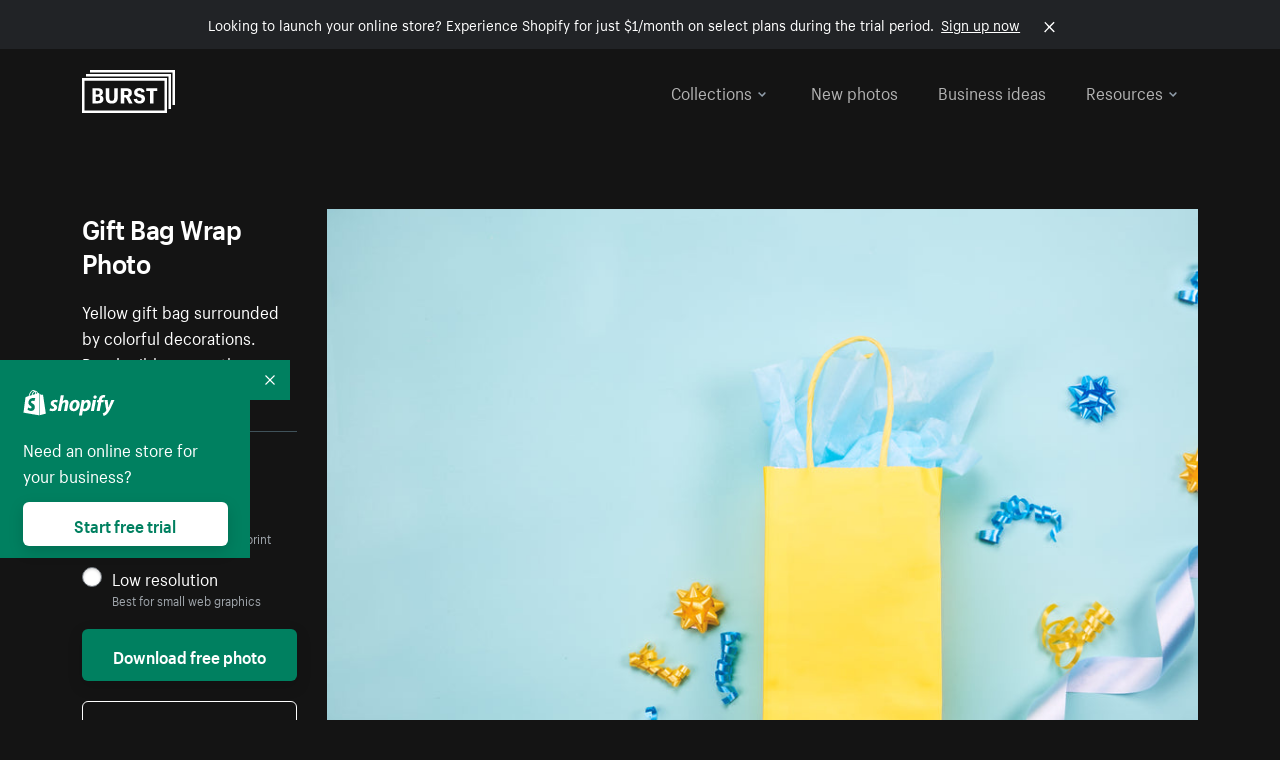

--- FILE ---
content_type: text/html; charset=utf-8
request_url: https://www.shopify.com/stock-photos/photos/gift-bag-wrap?c=yellow
body_size: 38785
content:








<!DOCTYPE html>
<html class="no-js" lang="EN">
<head>
  <meta charset="utf-8">
  <meta name="viewport" content="width=device-width, initial-scale=1">
    <link rel="preconnect" href="https://cdn.shopify.com" /><link rel="preconnect" href="https://burst.shopifycdn.com" /><link rel="preconnect" href="https://www.googletagmanager.com" /><link rel="preconnect" href="https://www.google-analytics.com" /><link rel="preconnect" href="https://tags.tiqcdn.com" />
  <link rel="preload" as="font" crossorigin="anonymous" type="font/woff2" href="https://cdn.shopify.com/static/fonts/ShopifySans--regular.woff2" /><link rel="preload" as="font" crossorigin="anonymous" type="font/woff2" href="https://cdn.shopify.com/static/fonts/ShopifySans--bold.woff2" />  <link rel="icon" type="image/x-icon" href="https://cdn.shopify.com/shopifycloud/growth_tools/assets/global/favicon-ab7018e1fe708a49edcfecce3166032fbeeb1fd7ba4a078c366de344d32ee193.png" />
  <title>Free Stock Photo of Gift Bag Wrap — HD Images</title>
  <meta name="description" content="Image of Gift Bag Wrap. This free stock photo is also about: Bow, Blue, Gift, Yellow, Ribbon, Flatlay, Present, Gift Bag, and Decorations." />

    <link rel="canonical" href="https://www.shopify.com/stock-photos/photos/gift-bag-wrap">


  <script nonce="v8c91nQxYpMz9373fyzggQ==">document.documentElement.classList.remove('no-js'); document.documentElement.classList.add('js')</script>
      <link rel="stylesheet" href="https://cdn.shopify.com/shopifycloud/growth_tools/assets/stock_photos/application-dbe534f645bbe2de58383d45014c3c43f78daae28e4e55ec375b690b765c2575.css" />
      <script type="text/javascript" nonce="v8c91nQxYpMz9373fyzggQ==">
  window.Burst = {"request":{"path":"/stock-photos/photos/gift-bag-wrap","url":"https://www.shopify.com/stock-photos/photos/gift-bag-wrap?c=yellow"},"country":"US","urlLocale":"en","abTestGroup":"","searchAutocompleteSuggestions":["2018","about us","abstract","accessories","adventure","african american","american flag","animal","architecture","art","artist","asian","automotive","autumn","babies","baby","baby clothes","back","back pain","background","backpack","bags","ball","ballet","bar","barcelona","baseball","basketball","bath","bath bombs","beach","beard","beauty","beauty products","bed","bedding","bedroom","beer","bicycle","big data","bike","bikini","birthday","bitcoin","black","black and white","black friday","black man","black people","black women","blanket","blue","boat","bodybuilding","books","bow tie","bowling","box","boy","bracelet","breakfast","brick","brick wall","bridge","buildings","business","business man","business meeting","business people","business woman","butterfly","cactus","call center","camera","camping","canada","candles","candy","canvas","car wash","carnival","cars","case","cash","cats","celebrate","celebration","cell phone","chalkboard","champagne","chicago","child","children","children playing","chinese new year","chocolate","christmas","christmas gift","christmas lights","christmas tree","cinemagraph","city","class","classroom","cleaning","clinic","clock","clothes","clothing","clouds","coat","cocktail","code","coding","coffee","coffee shop","color","colorful","computer","concert","construction","consulting","contact","contact us","cooking","cosmetics","couple","craft","creative","crossfit","crowd","cyber monday","cyber security","dad","dance","dancer","dark","denim","dental","dentist","design","designer","desk","digital","digital marketing","dinner","diy","doctor","dog","dress","drink","drinking water","drone","easter","ecommerce","education","electronics","entrepreneur","exercise","explore","eyes","eyewear","fabric","face","face mask","facebook","fall","family","family dinner","farm","father","feet","female","field","film","finance","fishing","fitness","flatlay","floor","flowers","food","forest","free shipping","friends","friendship","fruit","fun","furniture","gadget","garden","gentleman","geometric","gift box","gift card","gifts","glass","glasses","gold","golf","graduation","grass","green","green tea","group","group of people","guitar","gym","hair","hair extensions","hair salon","hand","handbag","handshake","hanukkah","happy","happy birthday","happy family","happy holidays","happy new year","happy people","happy woman","hat","headphones","health","healthcare","healthy","healthy food","heart","high school","hiking","holding hands","holidays","home","home decor","home office","homes","hong kong sar china","horse","hot chocolate","hotel","house","ice cream","idea","instagram","interior","interior design","internet","iphone","iphone case","jacket","jewelry","jogging","kid","kids fashion","kids playing","kitchen","kitten","lab","laboratory","lady","lake","landscape","laptop","leaf","learn","leather","leaves","leggings","letters","library","lifestyle","light bulb","lights","lingerie","lips","lipstick","living room","london","love","lunch","luxury","macbook","makeup","male","man","manicure","marathon","marketing","marriage","massage","mattress","meal","medical","medicine","meditation","meeting","men","men fashion","mental health","merry christmas","mobile","mobile phone","model","modern","mom","money","morning","mother","mother's day","motorcycle","mountain","mouth","mug","music","natural","nature","necklace","neon","new year","new years eve","new york city","newborn","night","night sky","notebook","notes","ocean","office","old couple","old man","old people","old woman","online","online shopping","online store","open","orange","outdoors","paint","painter","painting","palm trees","parents","paris","park","party","pasta","pattern","people","person","pets","phone","phone call","phone cases","photographer","photography","picture frame","pineapple","pink","pizza","plants","pool","portrait","potato","present","products","pug","puppy","purple","purse","rain","rainbow","read","reading","red","relax","relaxation","research","restaurant","retail","ribbon","ring","road","rocks","romance","romantic","room","roses","run","running","safety","salad","sale","sand","school","science","sea","selfie","senior","sewing","shaking hands","shirt","shoes","shop","shopping","shopping bag","shopping cart","sign","skin care","sky","skyline","sleep","small business","smart home","smart watch","smartphone","smile","smiling","sneakers","snow","social media","socks","spa","speaker","sports","spring","stars","startup","store","street","stretch","students","study","style","suit","summer","sun","sunglasses","sunrise","sunset","sunshine","sushi","sweetie lip","swimming","swimming pool","swimwear","t-shirts","table","tattoo","tea","team","team work","tech","technology","texting","texture","thank you","thanksgiving","thumbs up","time","tools","toronto","toys","traffic","train","training","travel","trees","trip","tropical","truck","university","urban","vacation","valentine","valentine's day","vegan","vegetable","video game","vineyard","vintage","volleyball","volunteer","walk","walking","wall","watch","watches","water","water bottle","waves","web","web design","website","wedding","white","white background","window","wine","winter","woman","woman face","women","womens fashion","wood","work","working","workout","workspace","world map","writing","yellow","yoga","young","zen"],"searchPhotographerSuggestions":[{"name":"Shopify Partners","username":"shopifypartners","url":"/stock-photos/@shopifypartners"},{"name":"Matthew Henry","username":"matthew_henry","url":"/stock-photos/@matthew_henry"},{"name":"Alexandra Lee","username":"alexandralee","url":"/stock-photos/@alexandralee"},{"name":"Christian Mackie","username":"mackiec","url":"/stock-photos/@mackiec"},{"name":"Andrew Gosine","username":"andrewgosine","url":"/stock-photos/@andrewgosine"},{"name":"Dan Gold","username":"danielcgold","url":"/stock-photos/@danielcgold"},{"name":"Brodie","username":"thenomadbrodie","url":"/stock-photos/@thenomadbrodie"},{"name":"Lisa Johnson","username":"lisajohnson_me","url":"/stock-photos/@lisajohnson_me"},{"name":"Shared Food","username":"shared","url":"/stock-photos/@shared"},{"name":"Mitul Shah","username":"typicalmitul","url":"/stock-photos/@typicalmitul"},{"name":"Kyle Topping","username":"kyle_topping","url":"/stock-photos/@kyle_topping"},{"name":"Jessica Devnani","username":"pinkplankton","url":"/stock-photos/@pinkplankton"},{"name":"Adam King","username":"adamwking","url":"/stock-photos/@adamwking"},{"name":"Verne Ho","username":"verneho","url":"/stock-photos/@verneho"},{"name":"Sarah Pflug","username":"sarahpflugphoto","url":"/stock-photos/@sarahpflugphoto"},{"name":"Shopify Photos","username":"shopifyphotos","url":"/stock-photos/@shopifyphotos"},{"name":"Gordon Hatusupy","username":"gordonhatusupy","url":"/stock-photos/@gordonhatusupy"},{"name":"Karan Thukral","username":"kthukral","url":"/stock-photos/@kthukral"},{"name":"Bruno Passos","username":"brunopassos","url":"/stock-photos/@brunopassos"},{"name":"Thought Catalog","username":"thoughtcatalog","url":"/stock-photos/@thoughtcatalog"},{"name":"Matt Tucker","username":"matt_tucker","url":"/stock-photos/@matt_tucker"},{"name":"Samantha Hurley","username":"lightleaksin","url":"/stock-photos/@lightleaksin"},{"name":"Thomas Wong","username":"thomaswong","url":"/stock-photos/@thomaswong"},{"name":"Justin Pauley","username":"jspauley","url":"/stock-photos/@jspauley"},{"name":"Scott Webb","username":"scott_webb","url":"/stock-photos/@scott_webb"},{"name":"Ryan Bruce","username":"ryanbruce","url":"/stock-photos/@ryanbruce"},{"name":"Samuel Mitchell","username":"sammitchell____","url":"/stock-photos/@sammitchell____"},{"name":"Osama Sidat","username":"osamasidat","url":"/stock-photos/@osamasidat"},{"name":"Marcelo Colmenero","username":"marcelo_colmenero","url":"/stock-photos/@marcelo_colmenero"},{"name":"Sara Williams","username":"sara_w","url":"/stock-photos/@sara_w"},{"name":"Andrew Rashotte","username":"andrew_rashotte","url":"/stock-photos/@andrew_rashotte"},{"name":"Scott Murdoch","username":"scott_5x5","url":"/stock-photos/@scott_5x5"},{"name":"Vineeth Sampath","username":"vnsnk","url":"/stock-photos/@vnsnk"},{"name":"Jonas Svidras","username":"jonas_svidras","url":"/stock-photos/@jonas_svidras"},{"name":"Jose Silva","username":"josesilva","url":"/stock-photos/@josesilva"},{"name":"Francesca Saraco","username":"fransaraco","url":"/stock-photos/@fransaraco"},{"name":"Matt Hickey","username":"expos","url":"/stock-photos/@expos"},{"name":"Amir Saboury","username":"amirs","url":"/stock-photos/@amirs"},{"name":"Tamara Chemij","username":"tchemij","url":"/stock-photos/@tchemij"},{"name":"Amanda Kirsh","username":"amandakirshphotography","url":"/stock-photos/@amandakirshphotography"},{"name":"Ronald Scherpenisse","username":"vitruviusmedia","url":"/stock-photos/@vitruviusmedia"},{"name":"Low Rin","username":"tinyrin","url":"/stock-photos/@tinyrin"},{"name":"Thomas Tau","username":"tauthomas01","url":"/stock-photos/@tauthomas01"},{"name":"Thom Bradley","username":"thombradley","url":"/stock-photos/@thombradley"},{"name":"Trevor Minett","username":"tminettphotography","url":"/stock-photos/@tminettphotography"},{"name":"Sheila Pedraza Burk","username":"sbk_lahn_food_photo","url":"/stock-photos/@sbk_lahn_food_photo"},{"name":"Siora","username":"siora18","url":"/stock-photos/@siora18"},{"name":"Pegleess Barrios","username":"pegleess","url":"/stock-photos/@pegleess"},{"name":"Alex Mansourati","username":"alexmansourati","url":"/stock-photos/@alexmansourati"},{"name":"Ivan Zhou","username":"ivan_zhou","url":"/stock-photos/@ivan_zhou"},{"name":"Fernanda Publio","username":"fepublio84","url":"/stock-photos/@fepublio84"},{"name":"Rod Hill","username":"magnum2018","url":"/stock-photos/@magnum2018"},{"name":"Tina Martin","username":"pixelsbytina","url":"/stock-photos/@pixelsbytina"},{"name":"Sara Afonso","username":"saraafonso","url":"/stock-photos/@saraafonso"},{"name":"Enisa Abazaj","username":"enisa97","url":"/stock-photos/@enisa97"},{"name":"Katherine Barcsay","username":"barcsayphotography","url":"/stock-photos/@barcsayphotography"},{"name":"Shashank Dogra","username":"shashankdogra","url":"/stock-photos/@shashankdogra"},{"name":"Ilana Beer","username":"ilanabeer","url":"/stock-photos/@ilanabeer"},{"name":"Sean McSherry","username":"seanmcsherry","url":"/stock-photos/@seanmcsherry"},{"name":"Mehmet ÜNLÜ","username":"enesayse","url":"/stock-photos/@enesayse"},{"name":"Dusty Or","username":"dusty","url":"/stock-photos/@dusty"},{"name":"Leandro Almeida","username":"lbrownstone","url":"/stock-photos/@lbrownstone"},{"name":"mahdi ait lmoddan","username":"likdesign","url":"/stock-photos/@likdesign"},{"name":"Mark Oates","username":"markoates","url":"/stock-photos/@markoates"},{"name":"Benoit Clennett-Sirois","username":"benoit","url":"/stock-photos/@benoit"},{"name":"Yura Hlei","username":"mayday","url":"/stock-photos/@mayday"},{"name":"JoJo Chuk","username":"jojochuk","url":"/stock-photos/@jojochuk"},{"name":"Dakota Monk","username":"dakmonk","url":"/stock-photos/@dakmonk"},{"name":"Margaret Sha","username":"margaretsha","url":"/stock-photos/@margaretsha"},{"name":"Daria Shchukova","username":"daria_lis","url":"/stock-photos/@daria_lis"},{"name":"Felix Erbach","username":"felio","url":"/stock-photos/@felio"},{"name":"Raez","username":"reazromen","url":"/stock-photos/@reazromen"},{"name":"Jeremy Dean Bourbeau","username":"jeremybourbeau","url":"/stock-photos/@jeremybourbeau"},{"name":"Robert Lynch","username":"droneimaginenation","url":"/stock-photos/@droneimaginenation"},{"name":"Myriam Chalard","username":"miam_concept","url":"/stock-photos/@miam_concept"},{"name":"Somesh Raj","username":"mycem","url":"/stock-photos/@mycem"},{"name":"Bastien Anderson","username":"bmaphotography","url":"/stock-photos/@bmaphotography"},{"name":"Sheree Angela Willems","username":"sailingmumma","url":"/stock-photos/@sailingmumma"},{"name":"Patchanu Noree","username":"noreefly","url":"/stock-photos/@noreefly"},{"name":"Isabel Cristina León Rocco","username":"pelu00","url":"/stock-photos/@pelu00"},{"name":"Michele Krozser","username":"lunchmoney","url":"/stock-photos/@lunchmoney"},{"name":"Aleksandra Kieran","username":"fantagero82","url":"/stock-photos/@fantagero82"},{"name":"Vladmir Kulachek","username":"johnny_fist","url":"/stock-photos/@johnny_fist"},{"name":"Patrick Tomasso","username":"impatrickt","url":"/stock-photos/@impatrickt"},{"name":"Vaidyha Mookiah","username":"vaidhya","url":"/stock-photos/@vaidhya"},{"name":"Jp Valery","username":"jpvalery","url":"/stock-photos/@jpvalery"},{"name":"Brien Scott","username":"b_scott","url":"/stock-photos/@b_scott"},{"name":"Manprit Kalsi","username":"manpritkalsi","url":"/stock-photos/@manpritkalsi"},{"name":"Pawan Kawan","username":"pawankawan","url":"/stock-photos/@pawankawan"},{"name":"Karen Culp","username":"kculp","url":"/stock-photos/@kculp"},{"name":"Chris Gonzalez","username":"hellochrisgonzalez","url":"/stock-photos/@hellochrisgonzalez"},{"name":"Martin Reisch","username":"safesolvent","url":"/stock-photos/@safesolvent"},{"name":"Giada Ingegnoso","username":"jgiadigiadi","url":"/stock-photos/@jgiadigiadi"},{"name":"Marcus Goodman","username":"50841983","url":"/stock-photos/@50841983"},{"name":"Humphrey Muleba","username":"goodcitizen","url":"/stock-photos/@goodcitizen"},{"name":"Jorge Zapata","username":"jorgezapatag","url":"/stock-photos/@jorgezapatag"},{"name":"Samantha Schwartz","username":"sam_schwartz","url":"/stock-photos/@sam_schwartz"},{"name":"Octavio","username":"ocvisual","url":"/stock-photos/@ocvisual"},{"name":"rawpixel","username":"rawpixel","url":"/stock-photos/@rawpixel"},{"name":"Sajjad Hussain M","username":"sajjad01","url":"/stock-photos/@sajjad01"},{"name":"Soulseeker Fotograf","username":"soulseeker","url":"/stock-photos/@soulseeker"},{"name":"Ayman Salloom","username":"aymansvg","url":"/stock-photos/@aymansvg"},{"name":"Rex","username":"rex_su","url":"/stock-photos/@rex_su"},{"name":"Henry Geddes","username":"hgeddes8","url":"/stock-photos/@hgeddes8"},{"name":"Joseph Costa","username":"josephcosta","url":"/stock-photos/@josephcosta"},{"name":"Ravi Prakash","username":"exploreravi","url":"/stock-photos/@exploreravi"},{"name":"Sabrina Wishak","username":"swishak","url":"/stock-photos/@swishak"},{"name":"Lerone Pieters","username":"thevantagepoint","url":"/stock-photos/@thevantagepoint"},{"name":"Shelby Bowers","username":"shelbybowers","url":"/stock-photos/@shelbybowers"},{"name":"Tess O'Brien","username":"tessobrien","url":"/stock-photos/@tessobrien"},{"name":"Saketh Upadhya","username":"sakethupadhya","url":"/stock-photos/@sakethupadhya"},{"name":"Antonio E. Alterio","username":"theotter7","url":"/stock-photos/@theotter7"},{"name":"Lachy Schumacher","username":"tydewest","url":"/stock-photos/@tydewest"},{"name":"Indranil Bhoumik","username":"indranilbhoumik","url":"/stock-photos/@indranilbhoumik"},{"name":"Duane Vosika","username":"dvcaptures","url":"/stock-photos/@dvcaptures"},{"name":"Marvin Laput Tenepre","username":"marvin100206","url":"/stock-photos/@marvin100206"},{"name":"Roman Ahmed","username":"romanbd08","url":"/stock-photos/@romanbd08"},{"name":"Christo Jose","username":"_chri_sto_","url":"/stock-photos/@_chri_sto_"},{"name":"Nichole Giese","username":"giesen025","url":"/stock-photos/@giesen025"},{"name":"Alexandra Fasulo","username":"faswaldo","url":"/stock-photos/@faswaldo"},{"name":"Terry Taylor","username":"taskus_ttaylor","url":"/stock-photos/@taskus_ttaylor"},{"name":"Charles Brun","username":"cbrun","url":"/stock-photos/@cbrun"},{"name":"BURHANUDDIN ABUWALA","username":"burhanuddin","url":"/stock-photos/@burhanuddin"},{"name":"Subhash Panikar","username":"spanikar","url":"/stock-photos/@spanikar"},{"name":"Annie Chang","username":"ccha10","url":"/stock-photos/@ccha10"},{"name":"Jinnifer Douglass","username":"ji_n_yc","url":"/stock-photos/@ji_n_yc"},{"name":"Sayem Reza","username":"say_rez","url":"/stock-photos/@say_rez"},{"name":"Jason caruso","username":"jasonmx33","url":"/stock-photos/@jasonmx33"},{"name":"Nathaniel Shuman","username":"nshuman1291","url":"/stock-photos/@nshuman1291"},{"name":"Calvin Lau","username":"calvnlau","url":"/stock-photos/@calvnlau"},{"name":"Hashin ur Reza","username":"hashinreza","url":"/stock-photos/@hashinreza"},{"name":"Noah Glatzel","username":"nogl","url":"/stock-photos/@nogl"},{"name":"izzan syahmi","username":"wolfpolo","url":"/stock-photos/@wolfpolo"},{"name":"Tommy Morrison","username":"tmo87","url":"/stock-photos/@tmo87"},{"name":"aprajita","username":"aprajita136","url":"/stock-photos/@aprajita136"},{"name":"Cihan Bektas","username":"captureaboveandbeyond","url":"/stock-photos/@captureaboveandbeyond"},{"name":"Mayank Badhan","username":"mayankbadhan","url":"/stock-photos/@mayankbadhan"},{"name":"Andrew Galea","username":"drwgalea","url":"/stock-photos/@drwgalea"},{"name":"Nicolas Hernandez","username":"nickoptics","url":"/stock-photos/@nickoptics"},{"name":"David D'Agostino","username":"nearinfinity","url":"/stock-photos/@nearinfinity"},{"name":"Cameron Shull","username":"camshull_","url":"/stock-photos/@camshull_"},{"name":"Sebastian Surmiak","username":"ruhrdrohne","url":"/stock-photos/@ruhrdrohne"},{"name":"Damian Rycharski","username":"drycharski","url":"/stock-photos/@drycharski"},{"name":"Hope Garza","username":"hoperenephotography","url":"/stock-photos/@hoperenephotography"},{"name":"Gabriel Boivin","username":"gabrielboivin","url":"/stock-photos/@gabrielboivin"},{"name":"Mukesh Mishra","username":"mukesh_mishra","url":"/stock-photos/@mukesh_mishra"},{"name":"Bozhidar","username":"biphotography","url":"/stock-photos/@biphotography"},{"name":"Darcy McSheffrey","username":"dmcsheffrey","url":"/stock-photos/@dmcsheffrey"},{"name":"Jose Carreon","username":"jose12367","url":"/stock-photos/@jose12367"},{"name":"Mitchell Dunn","username":"eyesfromthenine","url":"/stock-photos/@eyesfromthenine"},{"name":"Matteo Barbieri","username":"barbieri_matteo","url":"/stock-photos/@barbieri_matteo"},{"name":"Joshua Pennock","username":"joshuapennock","url":"/stock-photos/@joshuapennock"},{"name":"nanessa reyes","username":"nannyreyes17","url":"/stock-photos/@nannyreyes17"},{"name":"Joshua Deckard","username":"thosecoolkids","url":"/stock-photos/@thosecoolkids"},{"name":"nicholas souroujon","username":"ffishf","url":"/stock-photos/@ffishf"},{"name":"Jonathan Folk","username":"syndiflare","url":"/stock-photos/@syndiflare"},{"name":"Zhe Liu","username":"salimora","url":"/stock-photos/@salimora"},{"name":"Arun Babu","username":"arunbabur","url":"/stock-photos/@arunbabur"},{"name":"Kushal Garg","username":"kushalgarg53","url":"/stock-photos/@kushalgarg53"},{"name":"Nick Chung","username":"nickchungs","url":"/stock-photos/@nickchungs"},{"name":"Fabio Manuel Neto da luz","username":"fabiomluz","url":"/stock-photos/@fabiomluz"},{"name":"Stuart Eadie","username":"stuartvisuals","url":"/stock-photos/@stuartvisuals"},{"name":"Yuri Gobbato","username":"yurigobbato","url":"/stock-photos/@yurigobbato"},{"name":"Christian Murillo","username":"cmurillo","url":"/stock-photos/@cmurillo"},{"name":"Daniel Moroder","username":"daniel_moroder","url":"/stock-photos/@daniel_moroder"},{"name":"Cherie Lee","username":"cherielee","url":"/stock-photos/@cherielee"},{"name":"Filippo Cesarini","username":"filippo_cesarini","url":"/stock-photos/@filippo_cesarini"},{"name":"Connor Bates","username":"cbates2","url":"/stock-photos/@cbates2"},{"name":"Taylin Wilson","username":"taybinkwilson","url":"/stock-photos/@taybinkwilson"},{"name":"Anthony Sotomayor","username":"aroyamotos","url":"/stock-photos/@aroyamotos"},{"name":"Joakim Lindström","username":"joakimlindstrm","url":"/stock-photos/@joakimlindstrm"},{"name":"Ryan","username":"rdog77","url":"/stock-photos/@rdog77"},{"name":"Elliott Chau","username":"elliottchau","url":"/stock-photos/@elliottchau"},{"name":"Espen brett","username":"espenvalverde","url":"/stock-photos/@espenvalverde"},{"name":"Shawna and Damien Richard","username":"alpenglowphoto","url":"/stock-photos/@alpenglowphoto"},{"name":"Dave Salter","username":"saltyshots","url":"/stock-photos/@saltyshots"},{"name":"Emma F","username":"emmaf","url":"/stock-photos/@emmaf"},{"name":"mack yoshi","username":"mack747","url":"/stock-photos/@mack747"},{"name":"Aelis Harris","username":"aelis","url":"/stock-photos/@aelis"},{"name":"James Sullivan","username":"jsphotography","url":"/stock-photos/@jsphotography"},{"name":"Aaron Duke","username":"duke1photography","url":"/stock-photos/@duke1photography"},{"name":"Aly Byer","username":"alybyer","url":"/stock-photos/@alybyer"},{"name":"Tucker F Cohen","username":"tuckercohen","url":"/stock-photos/@tuckercohen"},{"name":"Christa Grover","username":"dahlhouse","url":"/stock-photos/@dahlhouse"},{"name":"Willem Span","username":"willemspan","url":"/stock-photos/@willemspan"},{"name":"Kelly Russo Petrick","username":"russokm1105","url":"/stock-photos/@russokm1105"},{"name":"Andre Morgan","username":"dreizle","url":"/stock-photos/@dreizle"},{"name":"Washington dos Reis Dias","username":"washingtondiasphotography","url":"/stock-photos/@washingtondiasphotography"},{"name":"Jorge Gamboa","username":"jorgegamboa","url":"/stock-photos/@jorgegamboa"},{"name":"yooleejoon","username":"larry","url":"/stock-photos/@larry"},{"name":"Angie Holubowich","username":"angieholubowich","url":"/stock-photos/@angieholubowich"},{"name":"Max Siegel","username":"maxsiegel","url":"/stock-photos/@maxsiegel"},{"name":"Yurii Romanov","username":"romanovwoodworking","url":"/stock-photos/@romanovwoodworking"},{"name":"Jeff Hankins","username":"maxisa","url":"/stock-photos/@maxisa"},{"name":"Luca Ornaghi","username":"lucaornaghi","url":"/stock-photos/@lucaornaghi"},{"name":"Tyler Lastovich","username":"lastly","url":"/stock-photos/@lastly"},{"name":"JJ Jordan","username":"jj_jordan","url":"/stock-photos/@jj_jordan"},{"name":"Dimitri Kuliuk","username":"imagestudio","url":"/stock-photos/@imagestudio"},{"name":"Monalisa Mukhopadhyay","username":"mona3rdeye","url":"/stock-photos/@mona3rdeye"},{"name":"Fraser Pitkethly","username":"fraserpitkethly","url":"/stock-photos/@fraserpitkethly"},{"name":"Luis Perrone","username":"lpfotography","url":"/stock-photos/@lpfotography"},{"name":"Edneil Jocusol","username":"edneil_burst","url":"/stock-photos/@edneil_burst"},{"name":"Prue Phan","username":"pruephan163","url":"/stock-photos/@pruephan163"},{"name":"Katie Paribok","username":"ohsotripsy","url":"/stock-photos/@ohsotripsy"},{"name":"Aneta Foubíková","username":"anetek","url":"/stock-photos/@anetek"},{"name":"Ralph Tan","username":"ralphtan_ph","url":"/stock-photos/@ralphtan_ph"},{"name":"Artem Beliaikin","username":"belart84","url":"/stock-photos/@belart84"},{"name":"Flat Lay Photos","username":"flatlayphotos","url":"/stock-photos/@flatlayphotos"},{"name":"Mubashar Ali","username":"ali","url":"/stock-photos/@ali"},{"name":"Birch Landing Home","username":"birchlandinghome","url":"/stock-photos/@birchlandinghome"},{"name":"Kiki Zhang","username":"psychotographer","url":"/stock-photos/@psychotographer"},{"name":"Noah Boyer","username":"noahb","url":"/stock-photos/@noahb"},{"name":"XInXIn L","username":"xinl","url":"/stock-photos/@xinl"},{"name":"Shanu D","username":"handheldtones","url":"/stock-photos/@handheldtones"},{"name":"Sergei Akulich","username":"sakulich","url":"/stock-photos/@sakulich"},{"name":"Andrew Apperley","username":"a_app","url":"/stock-photos/@a_app"},{"name":"Denis Varyanitsa","username":"minos23","url":"/stock-photos/@minos23"},{"name":"Ekaterina Brazhkina","username":"katherinesz","url":"/stock-photos/@katherinesz"},{"name":"Ryan Wight","username":"ryan_wight","url":"/stock-photos/@ryan_wight"},{"name":"Sam Jotham Sutharson","username":"squeakyshutterbug","url":"/stock-photos/@squeakyshutterbug"},{"name":"Angelique Downing","username":"angeliquedowning","url":"/stock-photos/@angeliquedowning"},{"name":"Janilson Alves Furtado","username":"jandesign","url":"/stock-photos/@jandesign"},{"name":"Maya Burton","username":"mayapapaya","url":"/stock-photos/@mayapapaya"},{"name":"Rob Whartenby","username":"greenheron","url":"/stock-photos/@greenheron"},{"name":"Carlyn Suggs","username":"carlynsuugs","url":"/stock-photos/@carlynsuugs"},{"name":"Cindy Malette","username":"cindymalette","url":"/stock-photos/@cindymalette"},{"name":"Cansu Tastan","username":"lunarctic","url":"/stock-photos/@lunarctic"},{"name":"Kanjo Talo Melo","username":"melokt","url":"/stock-photos/@melokt"},{"name":"Cooper du Plessis","username":"twoplusthree","url":"/stock-photos/@twoplusthree"},{"name":"Alex Nirta","username":"alexnirta","url":"/stock-photos/@alexnirta"},{"name":"Nick Alexander","username":"znacreative","url":"/stock-photos/@znacreative"},{"name":"Salim Batlouni","username":"batlounis","url":"/stock-photos/@batlounis"},{"name":"Dee Worrall","username":"copperandwild","url":"/stock-photos/@copperandwild"},{"name":"Murilo Cardoso","username":"murilocardoso","url":"/stock-photos/@murilocardoso"},{"name":"Rahul Pandit","username":"lazyartistgallery","url":"/stock-photos/@lazyartistgallery"},{"name":"Veronica Logue","username":"captured_kindred","url":"/stock-photos/@captured_kindred"},{"name":"Adrien Olichon","username":"adrienolichon","url":"/stock-photos/@adrienolichon"},{"name":"Antoine Rault","username":"antoinerault","url":"/stock-photos/@antoinerault"},{"name":"Michelle Adams","username":"precondo","url":"/stock-photos/@precondo"},{"name":"Avelino Calvar Martinez","username":"ave","url":"/stock-photos/@ave"},{"name":"Mehendi Training Center","username":"mehenditrainingcenter","url":"/stock-photos/@mehenditrainingcenter"},{"name":"Shubham Negi","username":"shubham_rebel","url":"/stock-photos/@shubham_rebel"},{"name":"AF Anonta","username":"afo","url":"/stock-photos/@afo"},{"name":"Darren Fryer","username":"darrenfryer","url":"/stock-photos/@darrenfryer"},{"name":"Ugne Pouwell","username":"ugnepouwell","url":"/stock-photos/@ugnepouwell"},{"name":"Samuel Young Lee","username":"sammyboytravels","url":"/stock-photos/@sammyboytravels"},{"name":"okan akdeniz","username":"okanakdeniz","url":"/stock-photos/@okanakdeniz"},{"name":"Tomáš Hustoles","username":"txh","url":"/stock-photos/@txh"},{"name":"Mike Holp","username":"mikeholp","url":"/stock-photos/@mikeholp"},{"name":"Kirby Crumpler","username":"kirbycrump","url":"/stock-photos/@kirbycrump"},{"name":"Christian West","username":"westphotoandvideo","url":"/stock-photos/@westphotoandvideo"},{"name":"Andréa Felsky Schmitt","username":"andreafschmitt","url":"/stock-photos/@andreafschmitt"},{"name":"Margarita Svintsitsky","username":"ritasvin","url":"/stock-photos/@ritasvin"},{"name":"Jeff Levingston","username":"jefflevingston","url":"/stock-photos/@jefflevingston"},{"name":"David Nemcsik","username":"davidnemcsik","url":"/stock-photos/@davidnemcsik"},{"name":"David Lekeš","username":"davidlekes","url":"/stock-photos/@davidlekes"},{"name":"Hannah Granström","username":"hannah","url":"/stock-photos/@hannah"},{"name":"Mrinal Parashar","username":"mrinalparashar","url":"/stock-photos/@mrinalparashar"},{"name":"Cornelius","username":"neill_foto","url":"/stock-photos/@neill_foto"},{"name":"Ana Campos de Frias","username":"anafrias","url":"/stock-photos/@anafrias"},{"name":"Giuseppe Mondì","username":"masinutoscana","url":"/stock-photos/@masinutoscana"},{"name":"Cristina Gottardi","username":"cristinagottardi","url":"/stock-photos/@cristinagottardi"},{"name":"Denis Volkov","username":"paralloid","url":"/stock-photos/@paralloid"},{"name":"Oren Yomtov","username":"orenyomtov","url":"/stock-photos/@orenyomtov"},{"name":"Cosmin Ene","username":"coze25","url":"/stock-photos/@coze25"},{"name":"Thoda","username":"thodacreative","url":"/stock-photos/@thodacreative"},{"name":"Pankaj Bhargava","username":"pankajb21","url":"/stock-photos/@pankajb21"},{"name":"sarah assi","username":"sarah","url":"/stock-photos/@sarah"},{"name":"Lucas George Wendt","username":"lucasgeorgewendt","url":"/stock-photos/@lucasgeorgewendt"},{"name":"Darrell Fraser","username":"wowstudio","url":"/stock-photos/@wowstudio"},{"name":"Farah","username":"farah","url":"/stock-photos/@farah"},{"name":"Ted Howells","username":"tedhowells","url":"/stock-photos/@tedhowells"},{"name":"Holger Grünwald","username":"holgergruenwald","url":"/stock-photos/@holgergruenwald"},{"name":"Feroz Quazi","username":"kidindia","url":"/stock-photos/@kidindia"},{"name":"Alex","username":"iamalexfroloff","url":"/stock-photos/@iamalexfroloff"},{"name":"Yael Rozanes","username":"yaeliroz","url":"/stock-photos/@yaeliroz"},{"name":"gao juntao","username":"yinchenstudio","url":"/stock-photos/@yinchenstudio"},{"name":"ED HARRIS","username":"chefed","url":"/stock-photos/@chefed"},{"name":"Nika Akin","username":"nika_akin","url":"/stock-photos/@nika_akin"},{"name":"刘光曦","username":"liuguangxi","url":"/stock-photos/@liuguangxi"},{"name":"Luis Leamus","username":"lpeak","url":"/stock-photos/@lpeak"},{"name":"ben delves","username":"delvesphotography","url":"/stock-photos/@delvesphotography"},{"name":"Mark Gerber","username":"getlostmark","url":"/stock-photos/@getlostmark"},{"name":"Markus Winkler","username":"viarami","url":"/stock-photos/@viarami"},{"name":"Faria anzum","username":"fariaanzum","url":"/stock-photos/@fariaanzum"},{"name":"Hisham Zayadneh","username":"hisham_zayadnh","url":"/stock-photos/@hisham_zayadnh"},{"name":"MierCat Photography","username":"miercat","url":"/stock-photos/@miercat"},{"name":"Oleh Morhun","username":"olehmorhun","url":"/stock-photos/@olehmorhun"},{"name":"Jasmin Chew","username":"majestical_jasmin","url":"/stock-photos/@majestical_jasmin"},{"name":"Faseeh Fawaz","username":"lllezz","url":"/stock-photos/@lllezz"},{"name":"Jeswin Thomas","username":"jeswin","url":"/stock-photos/@jeswin"},{"name":"Syed Hadi Naqvi","username":"smhnphotography","url":"/stock-photos/@smhnphotography"},{"name":"Lynne Gin","username":"lynnegin","url":"/stock-photos/@lynnegin"},{"name":"Jønne Rantzau","username":"jønne","url":"/stock-photos/@j%C3%B8nne"},{"name":"Moustapha Youssouf","username":"capturedbyma","url":"/stock-photos/@capturedbyma"},{"name":"Usman Yousaf","username":"usmanyousaf","url":"/stock-photos/@usmanyousaf"},{"name":"Kenta Ikeda","username":"k_ikeda","url":"/stock-photos/@k_ikeda"},{"name":"Alexandria Yunker","username":"alimaxphotos","url":"/stock-photos/@alimaxphotos"},{"name":"Max Harlynking","username":"harlynkingm","url":"/stock-photos/@harlynkingm"},{"name":"Jeremy Marasigan","username":"marsagain","url":"/stock-photos/@marsagain"},{"name":"Rohann Agalawatte","username":"ro","url":"/stock-photos/@ro"},{"name":"Emily Hitchins","username":"emhitch","url":"/stock-photos/@emhitch"},{"name":"THERESE REYES","username":"mctreyes","url":"/stock-photos/@mctreyes"},{"name":"Aaron Amat","username":"krakenimages","url":"/stock-photos/@krakenimages"},{"name":"Taras Grebinets","username":"docian","url":"/stock-photos/@docian"},{"name":"Kristine Tanne","username":"macroviewpoint","url":"/stock-photos/@macroviewpoint"},{"name":"Ana Knezevic","username":"anakne","url":"/stock-photos/@anakne"},{"name":"CHRISTOPHE LHERBIER","username":"chrilher","url":"/stock-photos/@chrilher"},{"name":"Jenn Pereira","username":"jenngwapa","url":"/stock-photos/@jenngwapa"},{"name":"Carlos Gutiérrez Herrero","username":"carlosgutierrez","url":"/stock-photos/@carlosgutierrez"},{"name":"Tenille K Campbell","username":"sweetmoonphoto","url":"/stock-photos/@sweetmoonphoto"},{"name":"Ernest Tong","username":"ernesttkw","url":"/stock-photos/@ernesttkw"},{"name":"EDGAR COLOMER FERRI","username":"edgestock","url":"/stock-photos/@edgestock"},{"name":"Julia Hoxha","username":"juliette","url":"/stock-photos/@juliette"},{"name":"Gabriel Galedo","username":"gabegaledo","url":"/stock-photos/@gabegaledo"},{"name":"Valentina Rosati","username":"valentinarosatifotoreporter","url":"/stock-photos/@valentinarosatifotoreporter"},{"name":"Annick de Caluwe","username":"annick","url":"/stock-photos/@annick"},{"name":"Christina Lee Adam","username":"christinaleeadam","url":"/stock-photos/@christinaleeadam"},{"name":"Sameer Islam","username":"viewsfromsameer","url":"/stock-photos/@viewsfromsameer"},{"name":"Leigh Williams","username":"thecameragypsy","url":"/stock-photos/@thecameragypsy"},{"name":"Chris Kaempfe","username":"chris0chris","url":"/stock-photos/@chris0chris"},{"name":"Achdiat Septiawan","username":"aseptiawan","url":"/stock-photos/@aseptiawan"},{"name":"Steven Ingle","username":"steveningle","url":"/stock-photos/@steveningle"},{"name":"sahil malek","username":"sahilmaleksm","url":"/stock-photos/@sahilmaleksm"},{"name":"Gabin","username":"gabinvallet","url":"/stock-photos/@gabinvallet"},{"name":"Alexis Ridges","username":"aridges01","url":"/stock-photos/@aridges01"},{"name":"Adam Chain","username":"adamcarphotos","url":"/stock-photos/@adamcarphotos"},{"name":"Alvida","username":"alvidaulianali","url":"/stock-photos/@alvidaulianali"},{"name":"Sophie Berger","username":"sophiemberger","url":"/stock-photos/@sophiemberger"},{"name":"alexander winata","username":"lexwinata","url":"/stock-photos/@lexwinata"},{"name":"Edward Yang","username":"edward","url":"/stock-photos/@edward"},{"name":"Tomas Villamil","username":"tomvroa","url":"/stock-photos/@tomvroa"},{"name":"Thomas Cheng","username":"tomcheng","url":"/stock-photos/@tomcheng"},{"name":"Bijin Isac Mathew","username":"bijin","url":"/stock-photos/@bijin"},{"name":"Chetan Kumar","username":"iam_ck__","url":"/stock-photos/@iam_ck__"},{"name":"Laura BC","username":"laurabc","url":"/stock-photos/@laurabc"},{"name":"Adam Okasha","username":"adamo","url":"/stock-photos/@adamo"},{"name":"Dunia Chahine","username":"duniachahine","url":"/stock-photos/@duniachahine"},{"name":"Chasse Sauvage","username":"chassesauvage","url":"/stock-photos/@chassesauvage"},{"name":"Zoltan K","username":"zoltankphotography","url":"/stock-photos/@zoltankphotography"},{"name":"Choi Pyungkyu","username":"justinopk","url":"/stock-photos/@justinopk"},{"name":"Brad Barker","username":"cabarker","url":"/stock-photos/@cabarker"},{"name":"Trae Nguyen","username":"traenguyen","url":"/stock-photos/@traenguyen"},{"name":"Attila Balogh","username":"atilla_balogh","url":"/stock-photos/@atilla_balogh"},{"name":"Manda Krishna","username":"manda_krishna","url":"/stock-photos/@manda_krishna"},{"name":"Rob Sexton","username":"rob_sexton","url":"/stock-photos/@rob_sexton"},{"name":"Jerome Quek","username":"jerome_quek","url":"/stock-photos/@jerome_quek"},{"name":"efeff","username":"schleiff","url":"/stock-photos/@schleiff"},{"name":"Hüseyin Benli","username":"husbenli","url":"/stock-photos/@husbenli"},{"name":"Pamela McDaniel","username":"pamelamcdaniel","url":"/stock-photos/@pamelamcdaniel"},{"name":"Joonas Nilp","username":"jjonas","url":"/stock-photos/@jjonas"},{"name":"Andy Park","username":"andyspark","url":"/stock-photos/@andyspark"},{"name":"Ismael Ortizrivera","username":"ltcortizrivera","url":"/stock-photos/@ltcortizrivera"},{"name":"carolina baretta","username":"carolbaretta","url":"/stock-photos/@carolbaretta"},{"name":"William Flynn","username":"williamflynn02","url":"/stock-photos/@williamflynn02"},{"name":"Alexander Lariego","username":"alexspace28","url":"/stock-photos/@alexspace28"},{"name":"Drew Hastings","username":"drewh","url":"/stock-photos/@drewh"},{"name":"Oliver Feindt","username":"ollieboard","url":"/stock-photos/@ollieboard"},{"name":"Carlos Goff","username":"carlosgoff","url":"/stock-photos/@carlosgoff"},{"name":"Emi Takahashi","username":"emi_takahashi","url":"/stock-photos/@emi_takahashi"},{"name":"Ignacio Sarraf","username":"ignacio_sarraf","url":"/stock-photos/@ignacio_sarraf"},{"name":"Luis Magão","username":"luis_magão","url":"/stock-photos/@luis_mag%C3%A3o"},{"name":"Arnaud Wolf","username":"arnaud_wolf","url":"/stock-photos/@arnaud_wolf"},{"name":"Bianca Todd","username":"bianca_todd","url":"/stock-photos/@bianca_todd"},{"name":"Pavlos Euthymiou","username":"pavlos_euthymiou","url":"/stock-photos/@pavlos_euthymiou"},{"name":"Kenji Tanimura","username":"kenji_tanimura","url":"/stock-photos/@kenji_tanimura"},{"name":"Roberto Lopez","username":"roberto_lopez","url":"/stock-photos/@roberto_lopez"},{"name":"Gabriela Juri","username":"gabriela_juri","url":"/stock-photos/@gabriela_juri"},{"name":"Gili D","username":"gili_dailes","url":"/stock-photos/@gili_dailes"},{"name":"Joshua Bamidele","username":"joshua_bamidele","url":"/stock-photos/@joshua_bamidele"},{"name":"April Lawrence","username":"april_lawrence","url":"/stock-photos/@april_lawrence"},{"name":"Lily Maynard","username":"lilymaynard","url":"/stock-photos/@lilymaynard"},{"name":"Torben Nielsen","username":"torben_nielsen03112021","url":"/stock-photos/@torben_nielsen03112021"},{"name":"Shantanu Suri","username":"shanta_no","url":"/stock-photos/@shanta_no"},{"name":"Nathalie","username":"nathalie","url":"/stock-photos/@nathalie"},{"name":"ShawnBread","username":"chinik","url":"/stock-photos/@chinik"},{"name":"Dimitrije Zivkovic","username":"ridelikethewind","url":"/stock-photos/@ridelikethewind"},{"name":"菱歌泛夜","username":"菱歌","url":"/stock-photos/@%E8%8F%B1%E6%AD%8C"},{"name":"Artyom Kanshin","username":"artxsk","url":"/stock-photos/@artxsk"},{"name":"Madie Hamilton","username":"mhan3816","url":"/stock-photos/@mhan3816"},{"name":"Maddie Claman","username":"mclaman","url":"/stock-photos/@mclaman"},{"name":"Rocco Stoppoloni","username":"sunbeamphoto","url":"/stock-photos/@sunbeamphoto"},{"name":"David Varo","username":"davidvaroa","url":"/stock-photos/@davidvaroa"},{"name":"Jen File","username":"jfilephotography","url":"/stock-photos/@jfilephotography"},{"name":"bru gregory","username":"bru_gregory","url":"/stock-photos/@bru_gregory"},{"name":"Joshua Sukoff","username":"josh","url":"/stock-photos/@josh"},{"name":"Ghaith Alsardar","username":"ghaith15","url":"/stock-photos/@ghaith15"},{"name":"Agnieszka Górak","username":"agnieszkagorak","url":"/stock-photos/@agnieszkagorak"},{"name":"PRASANNA KUMAR","username":"misti_k","url":"/stock-photos/@misti_k"},{"name":"Saurabh Sirohiya","username":"saurabh","url":"/stock-photos/@saurabh"},{"name":"Motato","username":"motato","url":"/stock-photos/@motato"},{"name":"Matt Kemp","username":"mattkempcreative","url":"/stock-photos/@mattkempcreative"},{"name":"Mujtaba","username":"mujtaba694","url":"/stock-photos/@mujtaba694"},{"name":"Revieshan","username":"revieshan","url":"/stock-photos/@revieshan"},{"name":"Pouya zaringhaba","username":"pz","url":"/stock-photos/@pz"},{"name":"Dr.Sourabh Panari","username":"sourabh_7","url":"/stock-photos/@sourabh_7"},{"name":"Wynne Neilly","username":"wdn","url":"/stock-photos/@wdn"},{"name":"Mason Enloe","username":"masonenloe","url":"/stock-photos/@masonenloe"},{"name":"Matt Allen Lane","username":"mattxlane","url":"/stock-photos/@mattxlane"},{"name":"Akash Kaparaveni","username":"akashkaparaveni","url":"/stock-photos/@akashkaparaveni"},{"name":"Mohamed Usayyu","username":"usey253","url":"/stock-photos/@usey253"},{"name":"Leo Menk James","username":"leomenk","url":"/stock-photos/@leomenk"},{"name":"md mansur","username":"pixaai","url":"/stock-photos/@pixaai"},{"name":"Heather Crane","username":"heather_photo","url":"/stock-photos/@heather_photo"},{"name":"Yasir Taher","username":"taheryasir","url":"/stock-photos/@taheryasir"},{"name":"Iordache Laurentiu","username":"jordachelr","url":"/stock-photos/@jordachelr"},{"name":"cristiano sequeira pereira","username":"photoseq_","url":"/stock-photos/@photoseq_"},{"name":"Anthony Evert","username":"aevert","url":"/stock-photos/@aevert"},{"name":"Janice Jane Tung","username":"janjan999","url":"/stock-photos/@janjan999"},{"name":"Vi Tran Thi Mong","username":"vitran","url":"/stock-photos/@vitran"},{"name":"Urte Gudaite","username":"urtegud","url":"/stock-photos/@urtegud"},{"name":"Omica meinen","username":"omicameinen","url":"/stock-photos/@omicameinen"},{"name":"Avram Marian","username":"wildlife_vision","url":"/stock-photos/@wildlife_vision"},{"name":"William Monroe","username":"monroeproduction","url":"/stock-photos/@monroeproduction"},{"name":"Subhankar Gupta","username":"onkarphoto","url":"/stock-photos/@onkarphoto"},{"name":"Dominic Brooke","username":"dominator_9000","url":"/stock-photos/@dominator_9000"},{"name":"Noah Abrahamson","username":"noahabrahamson","url":"/stock-photos/@noahabrahamson"},{"name":"Ming Ho Wong","username":"hugowong","url":"/stock-photos/@hugowong"},{"name":"Fadly D Sp","username":"framedepth","url":"/stock-photos/@framedepth"},{"name":"MD Ebrahim Bhuiyan","username":"xiebrahim97","url":"/stock-photos/@xiebrahim97"},{"name":"Matina Mameci","username":"matinamameci","url":"/stock-photos/@matinamameci"},{"name":"Tara Clark","username":"socialtyvr","url":"/stock-photos/@socialtyvr"},{"name":"Billy Rizki Pangihutan","username":"billypangihutan","url":"/stock-photos/@billypangihutan"},{"name":"Anthony Gorenchan","username":"aj_gor","url":"/stock-photos/@aj_gor"},{"name":"Şahin Sezer Dinçer","username":"sahinsezerdincer","url":"/stock-photos/@sahinsezerdincer"},{"name":"The Humantra","username":"thehumantra","url":"/stock-photos/@thehumantra"},{"name":"Sona Ghevondyan","username":"sluku1997","url":"/stock-photos/@sluku1997"},{"name":"LEANDRO BIANCHINI","username":"bcleandro","url":"/stock-photos/@bcleandro"},{"name":"Manoj Badola","username":"manoj0235","url":"/stock-photos/@manoj0235"},{"name":"Sarah Blocksidge","username":"sarblocks","url":"/stock-photos/@sarblocks"},{"name":"Leandro Rinco da Silva","username":"rinco","url":"/stock-photos/@rinco"},{"name":"Efrain Candanoza galeano","username":"candanozaefrain","url":"/stock-photos/@candanozaefrain"},{"name":"Anugrah Syawaldi","username":"19and88","url":"/stock-photos/@19and88"},{"name":"anh duc","username":"leducanh1762","url":"/stock-photos/@leducanh1762"},{"name":"Devon Dennis","username":"tucadventures","url":"/stock-photos/@tucadventures"},{"name":"Le Anh Duy","username":"anhduy411","url":"/stock-photos/@anhduy411"},{"name":"Ruben Costa","username":"21ruco","url":"/stock-photos/@21ruco"},{"name":"Nithyan KUGATHASAN","username":"brownie_nku","url":"/stock-photos/@brownie_nku"},{"name":"Scott Phillips","username":"flicksbyscott1","url":"/stock-photos/@flicksbyscott1"},{"name":"Iulian Arion","username":"fotoviva","url":"/stock-photos/@fotoviva"},{"name":"Lucas Puzas","username":"spookylion","url":"/stock-photos/@spookylion"},{"name":"Ian Murphy","username":"obscuraprints","url":"/stock-photos/@obscuraprints"},{"name":"Aimen Ashur","username":"aimen","url":"/stock-photos/@aimen"},{"name":"Andrew Chiera","username":"andrew124777","url":"/stock-photos/@andrew124777"},{"name":"DA","username":"dacapture","url":"/stock-photos/@dacapture"},{"name":"iman abbasi","username":"imaxami","url":"/stock-photos/@imaxami"},{"name":"Isabelle Freitas","username":"belleblue","url":"/stock-photos/@belleblue"},{"name":"Tucker Anderson","username":"tuckerandersonphoto","url":"/stock-photos/@tuckerandersonphoto"},{"name":"Keturah Williams","username":"kewimage","url":"/stock-photos/@kewimage"},{"name":"Giovane Siqueira de Moraes","username":"didiosiqueira","url":"/stock-photos/@didiosiqueira"},{"name":"Liz Stott","username":"lizstott","url":"/stock-photos/@lizstott"},{"name":"Efehan Zeytin","username":"swonie","url":"/stock-photos/@swonie"},{"name":"Ignacio Segado","username":"ignaciose","url":"/stock-photos/@ignaciose"},{"name":"Khoi Tran","username":"khoistudio","url":"/stock-photos/@khoistudio"},{"name":"Karim Kabache","username":"ssandsun","url":"/stock-photos/@ssandsun"},{"name":"Thuy Phamova","username":"thuyphamtt","url":"/stock-photos/@thuyphamtt"},{"name":"Arif Amin","username":"arifamin","url":"/stock-photos/@arifamin"},{"name":"H.M. Wood","username":"heather_74","url":"/stock-photos/@heather_74"},{"name":"StanleyChang","username":"stanleychang","url":"/stock-photos/@stanleychang"},{"name":"Louis Théron","username":"louist63","url":"/stock-photos/@louist63"},{"name":"Kreed Lee","username":"kreed_lee","url":"/stock-photos/@kreed_lee"},{"name":"Kory Haats","username":"ggphotography","url":"/stock-photos/@ggphotography"},{"name":"Daniela Soroka","username":"lukreciaphoto","url":"/stock-photos/@lukreciaphoto"},{"name":"Rebecca Dorn","username":"beccadorn","url":"/stock-photos/@beccadorn"},{"name":"Elena Leeming","username":"elenaleeming","url":"/stock-photos/@elenaleeming"},{"name":"Talha Topcu","username":"numen","url":"/stock-photos/@numen"},{"name":"Rebecca Buckley","username":"rebeccabuckley","url":"/stock-photos/@rebeccabuckley"},{"name":"Pedro Cid","username":"aperturevintage","url":"/stock-photos/@aperturevintage"},{"name":"kschili","username":"kschili","url":"/stock-photos/@kschili"},{"name":"Aleksander Assad","username":"alexsasza","url":"/stock-photos/@alexsasza"},{"name":"Yuichi Hagio","username":"yhagio","url":"/stock-photos/@yhagio"},{"name":"Richa Dwivedi","username":"ricdwiv","url":"/stock-photos/@ricdwiv"},{"name":"Steve Shaddick","username":"steveshaddick","url":"/stock-photos/@steveshaddick"},{"name":"Jeff L","username":"jloppert","url":"/stock-photos/@jloppert"},{"name":"Shay Arnett","username":"shayarnett","url":"/stock-photos/@shayarnett"},{"name":"leehnetinka","username":"leehnetinka","url":"/stock-photos/@leehnetinka"}]}
</script>
  <meta property="og:image" content="https://burst.shopifycdn.com/photos/gift-bag-wrap.jpg?width=925&amp;format=pjpg&amp;exif=0&amp;iptc=0">
<meta property="og:title" content="Free Stock Photo of Gift Bag Wrap — HD Images">
<meta property="og:description" content="Image of Gift Bag Wrap. This free stock photo is also about: Bow, Blue, Gift, Yellow, Ribbon, Flatlay, Present, Gift Bag, and Decorations.">
<meta property="og:site_name" content="Shopify">
<meta property="og:url" content="https://www.shopify.com/stock-photos/photos/gift-bag-wrap">
<meta property="og:type" content="website">

<meta property="twitter:card" content="summary_large_image">
<meta property="twitter:title" content="Free Stock Photo of Gift Bag Wrap — HD Images">
<meta property="twitter:description" content="Image of Gift Bag Wrap. This free stock photo is also about: Bow, Blue, Gift, Yellow, Ribbon, Flatlay, Present, Gift Bag, and Decorations.">
<meta property="twitter:image" content="https://burst.shopifycdn.com/photos/gift-bag-wrap.jpg?width=925&amp;format=pjpg&amp;exif=0&amp;iptc=0">
<meta property="twitter:site" content="@Shopify">
<meta property="twitter:account_id" content="17136315">

  
  <meta name="csrf-param" content="authenticity_token" />
<meta name="csrf-token" content="IKyZY94dHpITVr5gloNeCtu2H4YA8hs7y1hzXB04IyrBzMZpGuxlC-3J89bhvmByW4OzqEiSWMSxrfzQOh8p7Q" />
</head>

<body class="page--photos-show shopify-sans-supported-lang">
  
  <div id="GlobalIconSymbols"><svg xmlns="http://www.w3.org/2000/svg"><symbol id="modules-close"><svg xmlns="http://www.w3.org/2000/svg" viewBox="0 0 44 44"><path d="M39.196 43.3L1.154 5.256l3.89-3.89 38.04 38.043z"/><path d="M.54 39.413L38.58 1.37l3.89 3.89L4.428 43.302z"/></svg></symbol><symbol id="heart"><svg xmlns="http://www.w3.org/2000/svg" viewBox="0 0 39.997 33.417"><path d="M19.846 33.417c-1.436 0-2.822-.628-3.814-1.74C.72 14.457.414 13.317.3 12.887c-.537-2.118-.353-4.263.558-6.57.274-.73.694-1.47 1.21-2.133C4.396 1.194 7.724-.246 11.42.128c3.45.35 6.75 2.328 8.582 5.055 2.375-3.57 7.105-5.748 11.322-5.056 3.883.647 7.12 3.545 8.25 7.383.514 1.764.56 3.508.144 5.334-.104.48-.41 1.667-16 18.86a5.09 5.09 0 01-3.694 1.71l-.178.003zM10.296 2.07c-2.62 0-4.956 1.167-6.65 3.344a6.299 6.299 0 00-.922 1.622c-.757 1.92-.915 3.665-.49 5.35.33.715 4.54 5.87 15.292 17.96.635.713 1.557 1.098 2.44 1.07a3.06 3.06 0 002.26-1.045c10.824-11.933 15.12-17.114 15.55-18.01.334-1.49.295-2.852-.12-4.284-.9-3.057-3.577-5.458-6.658-5.972-3.75-.614-8.146 1.65-9.826 5.047a1.28 1.28 0 01-1.168.724c-.507 0-.943-.27-1.168-.723-1.326-2.68-4.388-4.702-7.618-5.03a8.774 8.774 0 00-.922-.05z"/></svg></symbol><symbol id="modules-checked"><svg xmlns="http://www.w3.org/2000/svg" viewBox="0 0 40.7 40"><path d="M16.7 30l-7.4-7.9c-.8-.8-.6-2 .4-2.6 1-.6 2.4-.5 3.1.3l3.7 4 11.3-13c.7-.8 2.1-1 3.1-.4s1.2 1.8.5 2.6L16.7 30z"/></svg></symbol><symbol id="social-email"><svg xmlns="http://www.w3.org/2000/svg" viewBox="0 0 25 24"><g fill="#FFF" transform="translate(-260 -444)"><g transform="translate(123 158)"><path d="M149.5 286c1.625 0 3.178.318 4.658.955 1.48.637 2.756 1.49 3.826 2.56 1.07 1.07 1.924 2.346 2.56 3.827.638 1.48.956 3.033.956 4.658 0 1.633-.318 3.19-.955 4.67s-1.49 2.756-2.56 3.826c-1.07 1.07-2.346 1.922-3.827 2.555a11.73 11.73 0 0 1-4.658.949c-1.633 0-3.19-.316-4.67-.95-1.48-.632-2.756-1.484-3.826-2.554-1.07-1.07-1.922-2.346-2.555-3.826a11.759 11.759 0 0 1-.949-4.67c0-1.625.316-3.178.95-4.658.632-1.48 1.484-2.756 2.554-3.826 1.07-1.07 2.346-1.924 3.826-2.56a11.697 11.697 0 0 1 4.67-.956zm0 13.055l7.5-5.614a.897.897 0 0 0-.275-.668.927.927 0 0 0-.674-.27h-13.102c-.265 0-.49.09-.674.27a.897.897 0 0 0-.275.668l7.5 5.614zm7.5 3.504v-7.172L149.5 301l-7.5-5.613v7.172a.9.9 0 0 0 .275.668c.184.18.409.27.674.27h13.102c.265 0 .49-.09.674-.27a.897.897 0 0 0 .275-.668z"/></g></g></svg>
</symbol><symbol id="modules-social-pinterest"><svg xmlns="http://www.w3.org/2000/svg" viewBox="0 0 30 30"><path d="M15 30c-1.5 0-2.9-.2-4.3-.6.6-.9 1.2-2 1.5-3.2.2-.7 1-4.1 1-4.1.5 1 2 1.9 3.7 1.9 4.8 0 8.1-4.4 8.1-10.3 0-4.4-3.8-8.6-9.5-8.6-7.1-.1-10.6 5-10.6 9.3 0 2.6 1 4.9 3.1 5.7.3.1.7 0 .8-.4.1-.2.2-.9.3-1.2.1-.4 0-.5-.2-.8-.6-.7-1-1.6-1-3 0-3.8 2.8-7.2 7.4-7.2 4 0 6.2 2.5 6.2 5.8 0 4.3-1.9 8-4.8 8-1.6 0-2.7-1.3-2.4-2.9.5-1.9 1.3-4 1.3-5.3 0-1.2-.7-2.3-2-2.3-1.6 0-2.9 1.7-2.9 3.9 0 1.4.5 2.4.5 2.4S9.5 24 9.3 25.3c-.3 1.1-.4 2.4-.3 3.5-5.3-2.4-9-7.7-9-13.8C0 6.7 6.7 0 15 0s15 6.7 15 15-6.7 15-15 15z"/></svg></symbol><symbol id="modules-social-facebook"><svg xmlns="http://www.w3.org/2000/svg" viewBox="0 0 30 30"><path d="M15.6 30V19.4h5V15h-5v-3.1c0-1 .6-1.9 1.3-1.9h3.8V5.6h-3.8c-3.1 0-5.6 2.8-5.6 6.3V15H7.5v4.4h3.8v10.1C4.8 27.9 0 22 0 15 0 6.7 6.7 0 15 0s15 6.7 15 15c0 8.1-6.4 14.7-14.4 15z"/></svg></symbol><symbol id="modules-social-twitter"><svg xmlns="http://www.w3.org/2000/svg" viewBox="0 0 30 30"><path d="M30 15c0 8.3-6.7 15-15 15S0 23.3 0 15 6.7 0 15 0s15 6.7 15 15zm-3.7-5.5c-.8.3-1.6.6-2.5.7.9-.5 1.5-1.4 1.8-2.4-.8.5-1.7.8-2.7 1-.8-.8-1.9-1.4-3.1-1.4-2.4 0-4.2 1.9-4.2 4.3 0 .3 0 .7.1 1-3.5-.2-6.7-1.9-8.8-4.5-.3.7-.6 1.4-.6 2.2 0 1.5.7 2.8 1.9 3.5-.7 0-1.4-.2-1.9-.5 0 2.1 1.5 3.8 3.4 4.2-.3.1-.7.1-1.1.1-.3 0-.6 0-.8-.1.5 1.7 2.1 2.8 4 2.9-1.5 1.1-3.3 1.9-5.3 1.9-.3 0-.7 0-1-.1 1.9 1.2 4.1 1.9 6.5 1.9 7.8 0 12.1-6.5 12.1-12.1v-.6c.9-.4 1.6-1.2 2.2-2z"/></svg></symbol><symbol id="arrow-left-small"><svg xmlns="http://www.w3.org/2000/svg" viewBox="0 0 16 16"><path fill-rule="evenodd" d="M8 16l1.4-1.4L3.8 9H16V7H3.8l5.6-5.6L8 0 0 8"/></svg>
</symbol><symbol id="arrow-right-small"><svg xmlns="http://www.w3.org/2000/svg" viewBox="0 0 16 16"><path fill-rule="evenodd" d="M8 0L6.6 1.4 12.2 7H0v2h12.2l-5.6 5.6L8 16l8-8"/></svg>
</symbol><symbol id="arrow-down"><svg xmlns="http://www.w3.org/2000/svg" baseProfile="tiny" viewBox="0 0 10.289 6.563"><path d="M5.212 6.563L0 1.423 1.404 0l3.788 3.735L8.865.01l1.424 1.404"/></svg></symbol><symbol id="modules-mobile-hamburger"><svg xmlns="http://www.w3.org/2000/svg" viewBox="0 0 20 20"><path d="M19 11H1a1 1 0 110-2h18a1 1 0 110 2zm0-7H1a1 1 0 110-2h18a1 1 0 110 2zm0 14H1a1 1 0 110-2h18a1 1 0 110 2z"/></svg></symbol><symbol id="global-burst-logo"><svg xmlns="http://www.w3.org/2000/svg" viewBox="0 0 93 43"><path d="M2.5 40.47h80V10.625h-80V40.47zM93 1.266v33.64h-2.5V2.53H8V0h85v1.265zm-4 4.047v33.64h-2.5V6.577H4v-2.53h85v1.266zM0 8.093h85V43H0V8.094zM10.473 33.39h5.796c3.36 0 5.185-1.402 5.185-4.228v-.106c0-2.104-1.155-3.208-3.066-3.57 1.616-.446 2.52-1.55 2.52-3.23v-.17c0-2.528-1.68-3.887-4.85-3.887H10.47v15.19zm3.38-8.987v-3.78h1.68c1.387 0 2.1.446 2.1 1.763v.128c0 1.34-.63 1.89-2.078 1.89h-1.7zm0 6.567v-4.313h1.786c1.657 0 2.37.616 2.37 2.082v.128c0 1.38-.734 2.103-2.246 2.103h-1.91zm18.335-12.77v9.413c0 2.294-.714 3.207-2.457 3.207-1.783 0-2.434-.977-2.434-3.123v-9.497H23.83v9.646c0 3.824 2.142 5.78 5.88 5.78 3.8 0 5.985-1.956 5.985-5.844v-9.584h-3.507zm6.574 15.192h3.444v-5.95h1.7l3.025 5.95h3.677l-3.423-6.545c1.533-.552 2.667-1.636 2.667-3.824v-.34c0-3.06-1.994-4.482-5.564-4.482h-5.523v15.19zm3.444-8.287v-4.228h1.953c1.49 0 2.31.51 2.31 1.912v.32c0 1.4-.8 1.996-2.31 1.996h-1.955zm20.77 3.782c0-3.102-1.954-4.1-5.04-4.78-2.017-.468-2.52-.936-2.52-1.934 0-1 .67-1.593 1.91-1.593 1.26 0 1.91.744 2.08 1.85l3.233-.384c-.275-2.294-1.955-4.058-5.273-4.058-3.255 0-5.25 1.806-5.25 4.44 0 2.72 1.45 3.995 4.81 4.718 1.952.467 2.666.87 2.666 2.082 0 1.083-.82 1.806-2.142 1.806-1.66 0-2.246-.977-2.435-2.273l-3.297.383c.272 2.506 2.14 4.482 5.71 4.482 3.508 0 5.545-2.02 5.545-4.738zm4.977 4.504h3.486V20.94h3.757V18.2H64.215v2.74h3.738v12.45z"/></svg>
</symbol><symbol id="search-thin"><svg viewBox="0 0 16 16" xmlns="http://www.w3.org/2000/svg"><path d="M15.7 14.3l-3.525-3.55c.825-1.1 1.325-2.5 1.325-4C13.5 3.025 10.475 0 6.75 0S0 3.025 0 6.75s3.025 6.75 6.75 6.75c1.5 0 2.9-.5 4-1.325l3.525 3.525c.4.4 1.025.4 1.425 0 .4-.375.4-1.025 0-1.4zm-8.95-2.8C4.125 11.5 2 9.375 2 6.75S4.125 2 6.75 2s4.75 2.125 4.75 4.75-2.125 4.75-4.75 4.75z"/></svg>
</symbol><symbol id="modules-caret-down"><svg xmlns="http://www.w3.org/2000/svg" baseProfile="tiny" viewBox="0 0 10.289 6.563"><path d="M5.212 6.563L0 1.423 1.404 0l3.788 3.735L8.865.01l1.424 1.404"/></svg></symbol><symbol id="collections"><svg xmlns="http://www.w3.org/2000/svg" viewBox="0 0 14 14"><g fill-rule="evenodd" transform="translate(-903 -548)"><path id="icon-collections" d="M903.96 548h4.08c.53 0 .96.43.96.96v4.08c0 .53-.43.96-.96.96h-4.08a.96.96 0 0 1-.96-.96v-4.08c0-.53.43-.96.96-.96zm0 8h4.08c.53 0 .96.43.96.96v4.08c0 .53-.43.96-.96.96h-4.08a.96.96 0 0 1-.96-.96v-4.08c0-.53.43-.96.96-.96zm8.04-8h4a1 1 0 0 1 1 1v4a1 1 0 0 1-1 1h-4a1 1 0 0 1-1-1v-4a1 1 0 0 1 1-1zm-.04 8h4.08c.53 0 .96.43.96.96v4.08c0 .53-.43.96-.96.96h-4.08a.96.96 0 0 1-.96-.96v-4.08c0-.53.43-.96.96-.96z"/></g></svg></symbol><symbol id="modules-cancel"><svg xmlns="http://www.w3.org/2000/svg" viewBox="0 0 20 20"><path d="M11.414 10l6.293-6.293a1 1 0 00-1.414-1.414L10 8.586 3.707 2.293a1 1 0 00-1.414 1.414L8.586 10l-6.293 6.293a1 1 0 001.414 1.414L10 11.414l6.293 6.293a.996.996 0 001.414 0 1 1 0 000-1.414L11.414 10z"/></svg></symbol><symbol id="logos-shopify-mono"><svg xmlns="http://www.w3.org/2000/svg" viewBox="0 0 311.2 88.9"><path d="M107.6 49.3c-2.7-1.5-4.1-2.7-4.1-4.4 0-2.1 1.9-3.5 4.9-3.5 3.5 0 6.6 1.5 6.6 1.5l2.4-7.5s-2.2-1.8-8.9-1.8c-9.2 0-15.6 5.3-15.6 12.7 0 4.2 3 7.4 7 9.7 3.2 1.8 4.4 3.1 4.4 5 0 2-1.6 3.6-4.6 3.6-4.4 0-8.6-2.3-8.6-2.3l-2.6 7.5s3.9 2.6 10.4 2.6c9.5 0 16.3-4.7 16.3-13.1 0-4.4-3.5-7.6-7.6-10zm37.7-15.7c-4.7 0-8.3 2.2-11.2 5.6l-.2-.1 4.1-21.2h-10.5l-10.2 53.9h10.5l3.5-18.4c1.4-7 5-11.2 8.3-11.2 2.4 0 3.3 1.6 3.3 3.9 0 1.5-.2 3.2-.5 4.7l-4 21.1h10.5l4.1-21.8c.5-2.3.8-5 .8-6.9.2-6-2.9-9.6-8.5-9.6zm32.5 0c-12.7 0-21.1 11.5-21.1 24.2 0 8.2 5 14.8 14.5 14.8 12.5 0 20.9-11.2 20.9-24.2 0-7.6-4.4-14.8-14.3-14.8zm-5.2 30.9c-3.6 0-5.1-3.1-5.1-6.9 0-6 3.1-15.9 8.9-15.9 3.7 0 5 3.2 5 6.3-.1 6.5-3.2 16.5-8.8 16.5zm46.5-30.9c-7.1 0-11.2 6.3-11.2 6.3h-.2l.6-5.7H199c-.5 3.8-1.3 9.6-2.1 14l-7.3 38.6h10.5l2.9-15.6h.2s2.2 1.4 6.2 1.4c12.4 0 20.5-12.7 20.5-25.5.1-7.2-3.1-13.5-10.8-13.5zm-10.1 31c-2.7 0-4.4-1.5-4.4-1.5l1.8-9.9c1.2-6.6 4.7-10.9 8.3-10.9 3.2 0 4.2 3 4.2 5.8.1 6.8-4 16.5-9.9 16.5zm36-46.1c-3.4 0-6 2.7-6 6.1 0 3.1 2 5.3 5 5.3h.2c3.3 0 6.1-2.2 6.2-6.1-.1-3.1-2.2-5.3-5.4-5.3zm-14.7 53.3h10.5l7.2-37.4h-10.6zm44.5-37.4h-7.3l.4-1.8c.6-3.6 2.8-6.8 6.3-6.8 1.9 0 3.4.5 3.4.5l2.1-8.3s-1.8-.9-5.7-.9c-3.7 0-7.5 1.1-10.3 3.5-3.6 3.1-5.3 7.5-6.1 11.9l-.3 1.8h-4.9l-1.5 7.9h4.9L250 71.8h10.5l5.6-29.5h7.3l1.4-7.9zm25.4 0s-6.6 16.6-9.6 25.7h-.2c-.2-2.9-2.6-25.7-2.6-25.7h-11.1l6.3 34.3c.2.8.1 1.2-.2 1.8-1.2 2.4-3.3 4.7-5.7 6.3-2 1.5-4.2 2.4-6 3l2.9 8.9c2.1-.5 6.6-2.2 10.3-5.7 4.8-4.5 9.2-11.5 13.8-20.9L311 34.4h-10.8zM52.1 10.2s-1 .3-2.6.8c-.3-.9-.7-2-1.2-3-1.8-3.5-4.5-5.3-7.8-5.4h-.7l-.3-.3C38.1.8 36.3.1 34.1.1c-4.2.1-8.4 3.1-11.7 8.5-2.4 3.8-4.2 8.5-4.7 12.2-4.8 1.5-8.2 2.5-8.2 2.6-2.4.8-2.5.8-2.8 3.1C6.4 28.3 0 77.4 0 77.4l52.7 9.1V10.1c-.2 0-.5.1-.6.1zM39.9 14c-2.8.9-5.8 1.8-8.9 2.8.9-3.3 2.5-6.6 4.5-8.7.7-.8 1.8-1.7 3-2.2 1.2 2.3 1.4 5.8 1.4 8.1zM34.2 2.9c1 0 1.8.2 2.5.7-1.1.6-2.2 1.4-3.3 2.5-2.7 2.9-4.7 7.3-5.5 11.6-2.5.8-5 1.6-7.3 2.3 1.5-6.8 7.1-16.9 13.6-17.1zM26 41.3c.3 4.5 12.1 5.5 12.7 16 .5 8.3-4.4 13.9-11.5 14.4-8.5.5-13.2-4.5-13.2-4.5l1.8-7.6s4.7 3.5 8.5 3.3c2.5-.2 3.3-2.2 3.2-3.6-.4-5.8-10-5.5-10.6-15.1-.5-8.1 4.8-16.3 16.5-17 4.5-.3 6.8.9 6.8.9l-2.7 10s-3-1.4-6.5-1.1c-5 .2-5 3.4-5 4.3zm16.7-28.2c0-2.1-.3-5.1-1.3-7.6 3.2.6 4.7 4.2 5.4 6.3-1.2.4-2.6.8-4.1 1.3zm11.8 73.2l21.9-5.4S67 17.2 66.9 16.8c-.1-.4-.4-.7-.8-.7-.3 0-6.5-.1-6.5-.1s-3.8-3.6-5.2-5v75.3z"/></svg></symbol><symbol id="modules-social-instagram"><svg xmlns="http://www.w3.org/2000/svg" viewBox="0 0 18 18"><defs/><path fill-rule="evenodd" d="M9 0c5 0 9 4 9 9s-4 9-9 9-9-4-9-9 4-9 9-9zM6.7 3.5h4.7c1.8 0 3.2 1.4 3.2 3.1v4.7c0 1.7-1.4 3.1-3.2 3.1H6.7c-1.8 0-3.2-1.4-3.2-3.1V6.7c0-1.8 1.4-3.2 3.2-3.2zM9 6.2c1.6 0 2.9 1.3 2.9 2.9S10.6 12 9 12s-3-1.3-3-2.9 1.3-2.9 3-2.9zm0 1.2c.9 0 1.7.8 1.7 1.7 0 .9-.8 1.7-1.7 1.7-.9 0-1.7-.8-1.7-1.7 0-.9.7-1.7 1.7-1.7zm2.8-1.7c.3 0 .6.2.6.6 0 .3-.2.6-.6.6-.3 0-.6-.2-.6-.6 0-.4.3-.6.6-.6zm-4.6-1h3.7c1.4 0 2.5 1.1 2.5 2.5v3.7c0 1.4-1.1 2.5-2.5 2.5H7.2c-1.4 0-2.5-1.1-2.5-2.5V7.2c-.1-1.4 1.1-2.5 2.5-2.5z" clip-rule="evenodd"/></svg>
</symbol><symbol id="modules-globe-simple"><svg xmlns="http://www.w3.org/2000/svg" viewBox="197.3 314.6 90.6 90.6"><path d="M287.9 359.9c0 25-20.2 45.3-45.3 45.3s-45.3-20.2-45.3-45.3 20.2-45.3 45.3-45.3 45.3 20.3 45.3 45.3zm-22.7 13.2c0-7.3-5.9-13.2-13.2-13.2h-7.5c-5.7 0-9.4-2.8-9.4-6.6 0-2.6 2.1-4.7 4.7-4.7 3.8 0 3.9 3.8 6.6 3.8 2.1 0 3.8-1.7 3.8-3.8 0-3.7-1.8-5.6-3.6-7.3 1-2 3.5-7.2 3.6-14.8 0-.9-.6-1.8-1.6-1.9-2-.3-4-.5-6-.5-15.9.5-26.4 8.1-26.4 20.7 0 11.3 9.4 20.7 20.7 20.7h.3c-.2.9-.3 1.9-.3 2.8 0 5.8 4 10.7 9.4 11.9v13.5c0 1 .8 1.9 1.9 1.9 5.7.2 17-9.3 17-22.5z"/></svg></symbol></svg></div>  
    <div id="Announcements">    <div class="announcement announcement--webinar">
      <div class="announcement__content">
        <div class="webinar-banner">
  <p class="webinar-banner__description text-body">
    Looking to launch your online store? Experience Shopify for just $1/month on select plans during the trial period.
  </p>

  <div class="webinar-banner__button-container">
    <div class="embedded-joinwebinar-button">
      <a href="https://admin.shopify.com/signup?itcat=burst&itterm=itterm=burst-sticky-top">
        <button type="button" class="webinar-banner__button text-body" title="regpopbox_169105139238457712_8d2402650e">
          <span>Sign up now</span>
        </button>
      </a>
    </div>
  </div>
</div>

      </div>

      <button type="button" class="announcement__close js-announcement__close">
        <svg class="icon announcement__icon icon" aria-labelledby="icon-modules-close-1-title" role="img"><title id="icon-modules-close-1-title">close</title> <use xlink:href="#modules-close" /> </svg>
      </button>
    </div>
</div>    
<div id="SiteNavContainer" role="banner">
  <div class="marketing-nav-wrapper">
    
<a class="in-page-link skip-to-main visuallyhidden focusable" data-ga-event="Main Nav" data-ga-action="Skip to content" data-trekkie-event="Main Nav" data-trekkie-action="Skip to content" data-trekkie-id="Main Nav Skip to content" href="#Main">Skip to Content</a>

<nav
  class="main-nav  marketing-nav marketing-nav--primary"
  id="ShopifyMainNav"
  itemscope="itemscope"
  itemtype="https://schema.org/SiteNavigationElement">
  
        <div class="main-nav__hamburger-wrapper hide--desktop">
          <button type="button" class="marketing-nav__hamburger js-drawer-open-right"
            aria-controls="NavDrawer" aria-expanded="false">
              <svg class="icon icon--fill-white" aria-labelledby="icon-modules-mobile-hamburger-34-title" role="img"><title id="icon-modules-mobile-hamburger-34-title">Open Main Navigation</title> <use xlink:href="#modules-mobile-hamburger" /> </svg>
          </button>
        </div>
      <div class="marketing-nav__logo main-nav__logo-wrapper">
        <a href="/stock-photos" class="marketing-nav__logo__shopify main-nav__logo" data-ga-category="Main Nav" data-ga-action="Logo">
          <svg class="icon icon--fill-white" aria-labelledby="icon-global-burst-logo-35-title" role="img"><title id="icon-global-burst-logo-35-title">Burst</title> <use xlink:href="#global-burst-logo" /> </svg>
</a>      </div>
      <div class="main-nav__column hide--tablet hide--mobile">
          
<form class="typeahead__container marketing-form--inline search-form js-search-form " action="/stock-photos/photos/search" accept-charset="UTF-8" method="get">
  <label class="marketing-input-wrapper gutter-bottom--reset"><span class="marketing-label marketing-label--hidden visuallyhidden">Search</span><input aria-describedby="MessageId_7ed1" placeholder="Search" class="marketing-input search-form__input js-typeahead " name="q" autocomplete="off" type="search" id="search_search" /></label><span class="marketing-form__messages" id="MessageId_7ed1"></span>

  <button name="button" type="submit" class="search-button search-form__button ">
    <svg class="icon icon--fill-slate search-button__icon" aria-labelledby="icon-search-thin-36-title" role="img"><title id="icon-search-thin-36-title">Search</title> <use xlink:href="#search-thin" /> </svg>
</button></form>
        <ul class="main-nav__items">
          <li>
              <div class="popover-wrapper js-popover" data-position="bottom" data-align="center">
                <button type="button" class="popover__trigger marketing-nav__item marketing-nav__item--primary" url="/stock-photos/free-images">Collections<svg class="icon icon--fill-white marketing-nav__arrow" aria-hidden="true" focusable="false"> <use xlink:href="#modules-caret-down" /> </svg></button>
                <div class="popover"><div class="popover__content main-nav__flyout-content">
                    <ul class="main-nav__flyout-list ">
    <li class="main-nav__flyout-list__item">
      <a data-event-page="" data-event-category="link" data-event-action="click-link-nav-categories" data-event-label="animal" href="/stock-photos/animal">Animals</a>
        <ul>
            <li class="main-nav__flyout-list__sub-item text-minor">
              <a data-event-page="" data-event-category="link" data-event-action="click-link-nav-sub-categories" data-event-label="cat" href="/stock-photos/cat">Cats</a>
            </li>
            <li class="main-nav__flyout-list__sub-item text-minor">
              <a data-event-page="" data-event-category="link" data-event-action="click-link-nav-sub-categories" data-event-label="dog" href="/stock-photos/dog">Dogs</a>
            </li>
        </ul>
    </li>
    <li class="main-nav__flyout-list__item">
      <a data-event-page="" data-event-category="link" data-event-action="click-link-nav-categories" data-event-label="around-the-world" href="/stock-photos/around-the-world">Around the World</a>
    </li>
    <li class="main-nav__flyout-list__item">
      <a data-event-page="" data-event-category="link" data-event-action="click-link-nav-categories" data-event-label="arts" href="/stock-photos/arts">Arts</a>
    </li>
    <li class="main-nav__flyout-list__item">
      <a data-event-page="" data-event-category="link" data-event-action="click-link-nav-categories" data-event-label="background" href="/stock-photos/background">Backgrounds</a>
    </li>
    <li class="main-nav__flyout-list__item">
      <a data-event-page="" data-event-category="link" data-event-action="click-link-nav-categories" data-event-label="beauty" href="/stock-photos/beauty">Beauty</a>
    </li>
    <li class="main-nav__flyout-list__item">
      <a data-event-page="" data-event-category="link" data-event-action="click-link-nav-categories" data-event-label="business" href="/stock-photos/business">Business</a>
        <ul>
            <li class="main-nav__flyout-list__sub-item text-minor">
              <a data-event-page="" data-event-category="link" data-event-action="click-link-nav-sub-categories" data-event-label="money" href="/stock-photos/money">Money</a>
            </li>
            <li class="main-nav__flyout-list__sub-item text-minor">
              <a data-event-page="" data-event-category="link" data-event-action="click-link-nav-sub-categories" data-event-label="product" href="/stock-photos/product">Products</a>
            </li>
            <li class="main-nav__flyout-list__sub-item text-minor">
              <a data-event-page="" data-event-category="link" data-event-action="click-link-nav-sub-categories" data-event-label="retail" href="/stock-photos/retail">Retail</a>
            </li>
        </ul>
    </li>
    <li class="main-nav__flyout-list__item">
      <a data-event-page="" data-event-category="link" data-event-action="click-link-nav-categories" data-event-label="celebrate" href="/stock-photos/celebrate">Celebrate</a>
    </li>
    <li class="main-nav__flyout-list__item">
      <a data-event-page="" data-event-category="link" data-event-action="click-link-nav-categories" data-event-label="cinemagraphs" href="/stock-photos/cinemagraphs">Cinemagraphs</a>
    </li>
    <li class="main-nav__flyout-list__item">
      <a data-event-page="" data-event-category="link" data-event-action="click-link-nav-categories" data-event-label="city" href="/stock-photos/city">City</a>
    </li>
    <li class="main-nav__flyout-list__item">
      <a data-event-page="" data-event-category="link" data-event-action="click-link-nav-categories" data-event-label="education" href="/stock-photos/education">Education</a>
    </li>
    <li class="main-nav__flyout-list__item">
      <a data-event-page="" data-event-category="link" data-event-action="click-link-nav-categories" data-event-label="family" href="/stock-photos/family">Family</a>
        <ul>
            <li class="main-nav__flyout-list__sub-item text-minor">
              <a data-event-page="" data-event-category="link" data-event-action="click-link-nav-sub-categories" data-event-label="baby" href="/stock-photos/baby">Baby</a>
            </li>
            <li class="main-nav__flyout-list__sub-item text-minor">
              <a data-event-page="" data-event-category="link" data-event-action="click-link-nav-sub-categories" data-event-label="children" href="/stock-photos/children">Children</a>
            </li>
        </ul>
    </li>
    <li class="main-nav__flyout-list__item">
      <a data-event-page="" data-event-category="link" data-event-action="click-link-nav-categories" data-event-label="fashion" href="/stock-photos/fashion">Fashion</a>
        <ul>
            <li class="main-nav__flyout-list__sub-item text-minor">
              <a data-event-page="" data-event-category="link" data-event-action="click-link-nav-sub-categories" data-event-label="jewelry" href="/stock-photos/jewelry">Jewelry</a>
            </li>
        </ul>
    </li>
    <li class="main-nav__flyout-list__item">
      <a data-event-page="" data-event-category="link" data-event-action="click-link-nav-categories" data-event-label="fitness" href="/stock-photos/fitness">Fitness</a>
        <ul>
            <li class="main-nav__flyout-list__sub-item text-minor">
              <a data-event-page="" data-event-category="link" data-event-action="click-link-nav-sub-categories" data-event-label="yoga" href="/stock-photos/yoga">Yoga</a>
            </li>
        </ul>
    </li>
    <li class="main-nav__flyout-list__item">
      <a data-event-page="" data-event-category="link" data-event-action="click-link-nav-categories" data-event-label="flowers" href="/stock-photos/flowers">Flowers</a>
    </li>
    <li class="main-nav__flyout-list__item">
      <a data-event-page="" data-event-category="link" data-event-action="click-link-nav-categories" data-event-label="food" href="/stock-photos/food">Food</a>
        <ul>
            <li class="main-nav__flyout-list__sub-item text-minor">
              <a data-event-page="" data-event-category="link" data-event-action="click-link-nav-sub-categories" data-event-label="coffee" href="/stock-photos/coffee">Coffee</a>
            </li>
        </ul>
    </li>
    <li class="main-nav__flyout-list__item">
      <a data-event-page="" data-event-category="link" data-event-action="click-link-nav-categories" data-event-label="holidays" href="/stock-photos/holidays">Holidays</a>
    </li>
    <li class="main-nav__flyout-list__item">
      <a data-event-page="" data-event-category="link" data-event-action="click-link-nav-categories" data-event-label="home" href="/stock-photos/home">Home</a>
    </li>
    <li class="main-nav__flyout-list__item">
      <a data-event-page="" data-event-category="link" data-event-action="click-link-nav-categories" data-event-label="landscape" href="/stock-photos/landscape">Landscape</a>
    </li>
    <li class="main-nav__flyout-list__item">
      <a data-event-page="" data-event-category="link" data-event-action="click-link-nav-categories" data-event-label="love" href="/stock-photos/love">Love</a>
    </li>
    <li class="main-nav__flyout-list__item">
      <a data-event-page="" data-event-category="link" data-event-action="click-link-nav-categories" data-event-label="nature" href="/stock-photos/nature">Nature</a>
    </li>
    <li class="main-nav__flyout-list__item">
      <a data-event-page="" data-event-category="link" data-event-action="click-link-nav-categories" data-event-label="outdoor" href="/stock-photos/outdoor">Outdoor</a>
    </li>
    <li class="main-nav__flyout-list__item">
      <a data-event-page="" data-event-category="link" data-event-action="click-link-nav-categories" data-event-label="people" href="/stock-photos/people">People</a>
        <ul>
            <li class="main-nav__flyout-list__sub-item text-minor">
              <a data-event-page="" data-event-category="link" data-event-action="click-link-nav-sub-categories" data-event-label="man" href="/stock-photos/man">Men</a>
            </li>
            <li class="main-nav__flyout-list__sub-item text-minor">
              <a data-event-page="" data-event-category="link" data-event-action="click-link-nav-sub-categories" data-event-label="portraits" href="/stock-photos/portraits">Portraits</a>
            </li>
            <li class="main-nav__flyout-list__sub-item text-minor">
              <a data-event-page="" data-event-category="link" data-event-action="click-link-nav-sub-categories" data-event-label="woman" href="/stock-photos/woman">Women</a>
            </li>
        </ul>
    </li>
    <li class="main-nav__flyout-list__item">
      <a data-event-page="" data-event-category="link" data-event-action="click-link-nav-categories" data-event-label="recreation" href="/stock-photos/recreation">Recreation</a>
    </li>
    <li class="main-nav__flyout-list__item">
      <a data-event-page="" data-event-category="link" data-event-action="click-link-nav-categories" data-event-label="seasons" href="/stock-photos/seasons">Seasons</a>
        <ul>
            <li class="main-nav__flyout-list__sub-item text-minor">
              <a data-event-page="" data-event-category="link" data-event-action="click-link-nav-sub-categories" data-event-label="fall" href="/stock-photos/fall">Fall</a>
            </li>
            <li class="main-nav__flyout-list__sub-item text-minor">
              <a data-event-page="" data-event-category="link" data-event-action="click-link-nav-sub-categories" data-event-label="spring" href="/stock-photos/spring">Spring</a>
            </li>
            <li class="main-nav__flyout-list__sub-item text-minor">
              <a data-event-page="" data-event-category="link" data-event-action="click-link-nav-sub-categories" data-event-label="summer" href="/stock-photos/summer">Summer</a>
            </li>
            <li class="main-nav__flyout-list__sub-item text-minor">
              <a data-event-page="" data-event-category="link" data-event-action="click-link-nav-sub-categories" data-event-label="winter" href="/stock-photos/winter">Winter</a>
            </li>
        </ul>
    </li>
    <li class="main-nav__flyout-list__item">
      <a data-event-page="" data-event-category="link" data-event-action="click-link-nav-categories" data-event-label="technology" href="/stock-photos/technology">Technology</a>
        <ul>
            <li class="main-nav__flyout-list__sub-item text-minor">
              <a data-event-page="" data-event-category="link" data-event-action="click-link-nav-sub-categories" data-event-label="computer" href="/stock-photos/computer">Computer</a>
            </li>
        </ul>
    </li>
    <li class="main-nav__flyout-list__item">
      <a data-event-page="" data-event-category="link" data-event-action="click-link-nav-categories" data-event-label="transportation" href="/stock-photos/transportation">Transportation</a>
    </li>
    <li class="main-nav__flyout-list__item">
      <a data-event-page="" data-event-category="link" data-event-action="click-link-nav-categories" data-event-label="travel" href="/stock-photos/travel">Travel</a>
    </li>
    <li class="main-nav__flyout-list__item">
      <a data-event-page="" data-event-category="link" data-event-action="click-link-nav-categories" data-event-label="work" href="/stock-photos/work">Work</a>
        <ul>
            <li class="main-nav__flyout-list__sub-item text-minor">
              <a data-event-page="" data-event-category="link" data-event-action="click-link-nav-sub-categories" data-event-label="video-call-backgrounds" href="/stock-photos/video-call-backgrounds">Video Call Backgrounds</a>
            </li>
            <li class="main-nav__flyout-list__sub-item text-minor">
              <a data-event-page="" data-event-category="link" data-event-action="click-link-nav-sub-categories" data-event-label="work-from-home" href="/stock-photos/work-from-home">Work From Home</a>
            </li>
        </ul>
    </li>
</ul>
<div class="main-nav__flyout-cta-wrapper">
  <a class="main-nav__flyout-cta" data-event-page="" data-event-category="link" data-event-action="click-link-nav-categories" data-event-label="all" href="/stock-photos/free-images">
    Explore all collections
    <span class="main-nav__flyout-collections-icon"><svg class="icon" aria-hidden="true" focusable="false"> <use xlink:href="#collections" /> </svg></span>
</a>  <a class="main-nav__flyout-cta--secondary text-minor" data-event-page="" data-event-category="link" data-event-action="click-link-nav-categories" data-event-label="sitemap" href="/stock-photos/sitemap">Sitemap</a>
</div>

</div></div></div>          </li>
          <li><a href="/stock-photos/photos?sort=downloads" class="marketing-nav__item marketing-nav__item--primary" itemprop="name" classes="link highlight" data-event-page="" data-event-category="link" data-event-action="click-link-nav" data-event-label="all-photos">New photos</a></li><li><a href="/stock-photos/business-ideas" class="marketing-nav__item marketing-nav__item--primary" itemprop="name" data-event-page="" data-event-category="link" data-event-action="click-link-nav" data-event-label="business-ideas">Business ideas</a></li><li><div class="popover-wrapper js-popover-dropdown popover-wrapper--dropdown" data-position="bottom" data-align="left"><button type="button" class="popover__trigger marketing-nav__item marketing-nav__item--primary" url="/stock-photos/tips/how-to-master-flat-lay-photography-in-2020" itemprop="name">Resources<svg class="icon marketing-nav__arrow" aria-hidden="true" focusable="false"> <use xlink:href="#modules-caret-down" /> </svg></button><div class="popover"><div class="popover__content"><ul class="popover__list"><li><a href="/stock-photos/tips/how-to-master-flat-lay-photography-in-2020" class="marketing-nav__item marketing-nav__item--child" itemprop="name" data-event-page="" data-event-category="link" data-event-action="click-link-nav-resources" data-event-label="page-how-to-master-flat-lay-photography-in-2020">How to Master Flat Lay Photography in 2023</a></li><li><a href="/stock-photos/tips/how-to-take-product-photos-at-home-with-almost-no-equipment" class="marketing-nav__item marketing-nav__item--child" itemprop="name" data-event-page="" data-event-category="link" data-event-action="click-link-nav-resources" data-event-label="page-how-to-take-product-photos-at-home-with-almost-no-equipment">How to Take Product Photos At Home With (almost) No Equipment (2023)</a></li><li><a href="/stock-photos/tips/20-best-free-zoom-background-images-to-brighten-up-your-virtual-meetings" class="marketing-nav__item marketing-nav__item--child" itemprop="name" data-event-page="" data-event-category="link" data-event-action="click-link-nav-resources" data-event-label="page-20-best-free-zoom-background-images-to-brighten-up-your-virtual-meetings">20 Best Free Zoom Background Images to Brighten up your Virtual Meetings (2023)</a></li><li><a href="/stock-photos/tips/facebook-posts-how-to-get-the-most-out-of-your-business-page" class="marketing-nav__item marketing-nav__item--child" itemprop="name" data-event-page="" data-event-category="link" data-event-action="click-link-nav-resources" data-event-label="page-facebook-posts-how-to-get-the-most-out-of-your-business-page">Facebook Posts: How to Get The Most Out of Your Business Page</a></li><li><a href="/stock-photos/tips/facebook-cover-photo-size-1" class="marketing-nav__item marketing-nav__item--child" itemprop="name" data-event-page="" data-event-category="link" data-event-action="click-link-nav-resources" data-event-label="page-facebook-cover-photo-size-1">Facebook Cover Photos: Size &amp; Everything Else a Business Should Know</a></li><li><a href="/stock-photos/tips/facebook-ads-how-to-get-started" class="marketing-nav__item marketing-nav__item--child" itemprop="name" data-event-page="" data-event-category="link" data-event-action="click-link-nav-resources" data-event-label="page-facebook-ads-how-to-get-started">Facebook Ads: How to Get Started</a></li><li><a href="/stock-photos/tips/burst-photos-not-stock-photos" class="marketing-nav__item marketing-nav__item--child" itemprop="name" data-event-page="" data-event-category="link" data-event-action="click-link-nav-resources" data-event-label="page-burst-photos-not-stock-photos">New Ways to Increase your Conversions with Photography</a></li></ul></div></div></div></li>
        </ul>
      </div>

</nav>
  </div>
    <div id="NavDrawer" class="drawer drawer--right drawer--powered-by-shopify">
  <div class="drawer__inner">
    <div class="drawer__top">
      <button name="button" type="button" class="drawer__close-button js-drawer-close">
        <svg class="icon icon--fill-white" aria-labelledby="icon-modules-cancel-40-title" role="img"><title id="icon-modules-cancel-40-title">Close Main Navigation</title> <use xlink:href="#modules-cancel" /> </svg>
</button>    </div>

    <nav aria-label="Main Navigation">
        <ul class="drawer__items drawer__items--primary" id="DrawerNavPrimaryAccordion">
          <li class="accordion-item"><button name="button" type="button" class="drawer__item drawer__item--primary accordion-link">Collections<svg class="icon marketing-nav__arrow" aria-hidden="true" focusable="false"> <use xlink:href="#modules-caret-down" /> </svg></button><div class="drawer__items-wrapper accordion-content"><ul class="drawer__items drawer__items--nested"><li><a href="/stock-photos/animal" class="drawer__item" classes="link ">Animals</a></li><li><a href="/stock-photos/cat" class="drawer__item" classes="link drawer-items__sub-item">Cats</a></li><li><a href="/stock-photos/dog" class="drawer__item" classes="link drawer-items__sub-item">Dogs</a></li><li><a href="/stock-photos/around-the-world" class="drawer__item" classes="link ">Around the World</a></li><li><a href="/stock-photos/arts" class="drawer__item" classes="link ">Arts</a></li><li><a href="/stock-photos/background" class="drawer__item" classes="link ">Backgrounds</a></li><li><a href="/stock-photos/beauty" class="drawer__item" classes="link ">Beauty</a></li><li><a href="/stock-photos/business" class="drawer__item" classes="link ">Business</a></li><li><a href="/stock-photos/money" class="drawer__item" classes="link drawer-items__sub-item">Money</a></li><li><a href="/stock-photos/product" class="drawer__item" classes="link drawer-items__sub-item">Products</a></li><li><a href="/stock-photos/retail" class="drawer__item" classes="link drawer-items__sub-item">Retail</a></li><li><a href="/stock-photos/celebrate" class="drawer__item" classes="link ">Celebrate</a></li><li><a href="/stock-photos/cinemagraphs" class="drawer__item" classes="link ">Cinemagraphs</a></li><li><a href="/stock-photos/city" class="drawer__item" classes="link ">City</a></li><li><a href="/stock-photos/education" class="drawer__item" classes="link ">Education</a></li><li><a href="/stock-photos/family" class="drawer__item" classes="link ">Family</a></li><li><a href="/stock-photos/baby" class="drawer__item" classes="link drawer-items__sub-item">Baby</a></li><li><a href="/stock-photos/children" class="drawer__item" classes="link drawer-items__sub-item">Children</a></li><li><a href="/stock-photos/fashion" class="drawer__item" classes="link ">Fashion</a></li><li><a href="/stock-photos/jewelry" class="drawer__item" classes="link drawer-items__sub-item">Jewelry</a></li><li><a href="/stock-photos/fitness" class="drawer__item" classes="link ">Fitness</a></li><li><a href="/stock-photos/yoga" class="drawer__item" classes="link drawer-items__sub-item">Yoga</a></li><li><a href="/stock-photos/flowers" class="drawer__item" classes="link ">Flowers</a></li><li><a href="/stock-photos/food" class="drawer__item" classes="link ">Food</a></li><li><a href="/stock-photos/coffee" class="drawer__item" classes="link drawer-items__sub-item">Coffee</a></li><li><a href="/stock-photos/holidays" class="drawer__item" classes="link ">Holidays</a></li><li><a href="/stock-photos/home" class="drawer__item" classes="link ">Home</a></li><li><a href="/stock-photos/landscape" class="drawer__item" classes="link ">Landscape</a></li><li><a href="/stock-photos/love" class="drawer__item" classes="link ">Love</a></li><li><a href="/stock-photos/nature" class="drawer__item" classes="link ">Nature</a></li><li><a href="/stock-photos/outdoor" class="drawer__item" classes="link ">Outdoor</a></li><li><a href="/stock-photos/people" class="drawer__item" classes="link ">People</a></li><li><a href="/stock-photos/man" class="drawer__item" classes="link drawer-items__sub-item">Men</a></li><li><a href="/stock-photos/portraits" class="drawer__item" classes="link drawer-items__sub-item">Portraits</a></li><li><a href="/stock-photos/woman" class="drawer__item" classes="link drawer-items__sub-item">Women</a></li><li><a href="/stock-photos/recreation" class="drawer__item" classes="link ">Recreation</a></li><li><a href="/stock-photos/seasons" class="drawer__item" classes="link ">Seasons</a></li><li><a href="/stock-photos/fall" class="drawer__item" classes="link drawer-items__sub-item">Fall</a></li><li><a href="/stock-photos/spring" class="drawer__item" classes="link drawer-items__sub-item">Spring</a></li><li><a href="/stock-photos/summer" class="drawer__item" classes="link drawer-items__sub-item">Summer</a></li><li><a href="/stock-photos/winter" class="drawer__item" classes="link drawer-items__sub-item">Winter</a></li><li><a href="/stock-photos/technology" class="drawer__item" classes="link ">Technology</a></li><li><a href="/stock-photos/computer" class="drawer__item" classes="link drawer-items__sub-item">Computer</a></li><li><a href="/stock-photos/transportation" class="drawer__item" classes="link ">Transportation</a></li><li><a href="/stock-photos/travel" class="drawer__item" classes="link ">Travel</a></li><li><a href="/stock-photos/work" class="drawer__item" classes="link ">Work</a></li><li><a href="/stock-photos/video-call-backgrounds" class="drawer__item" classes="link drawer-items__sub-item">Video Call Backgrounds</a></li><li><a href="/stock-photos/work-from-home" class="drawer__item" classes="link drawer-items__sub-item">Work From Home</a></li></ul></div></li><li><a href="/stock-photos/free-images" class="drawer__item drawer__item--primary" data-event-page="" data-event-category="link" data-event-action="click-link-nav" data-event-label="all-categories">All collections</a></li><li><a href="/stock-photos/photos?sort=downloads" class="drawer__item drawer__item--primary" classes="link highlight" data-event-page="" data-event-category="link" data-event-action="click-link-nav" data-event-label="all-photos">New photos</a></li><li><a href="/stock-photos/business-ideas" class="drawer__item drawer__item--primary" data-event-page="" data-event-category="link" data-event-action="click-link-nav" data-event-label="business-ideas">Business ideas</a></li><li class="accordion-item"><button name="button" type="button" class="drawer__item drawer__item--primary accordion-link">Resources<svg class="icon marketing-nav__arrow" aria-hidden="true" focusable="false"> <use xlink:href="#modules-caret-down" /> </svg></button><div class="drawer__items-wrapper accordion-content"><ul class="drawer__items drawer__items--nested"><li><a href="/stock-photos/tips/how-to-master-flat-lay-photography-in-2020" class="drawer__item" data-event-page="" data-event-category="link" data-event-action="click-link-nav-resources" data-event-label="page-how-to-master-flat-lay-photography-in-2020">How to Master Flat Lay Photography in 2023</a></li><li><a href="/stock-photos/tips/how-to-take-product-photos-at-home-with-almost-no-equipment" class="drawer__item" data-event-page="" data-event-category="link" data-event-action="click-link-nav-resources" data-event-label="page-how-to-take-product-photos-at-home-with-almost-no-equipment">How to Take Product Photos At Home With (almost) No Equipment (2023)</a></li><li><a href="/stock-photos/tips/20-best-free-zoom-background-images-to-brighten-up-your-virtual-meetings" class="drawer__item" data-event-page="" data-event-category="link" data-event-action="click-link-nav-resources" data-event-label="page-20-best-free-zoom-background-images-to-brighten-up-your-virtual-meetings">20 Best Free Zoom Background Images to Brighten up your Virtual Meetings (2023)</a></li><li><a href="/stock-photos/tips/facebook-posts-how-to-get-the-most-out-of-your-business-page" class="drawer__item" data-event-page="" data-event-category="link" data-event-action="click-link-nav-resources" data-event-label="page-facebook-posts-how-to-get-the-most-out-of-your-business-page">Facebook Posts: How to Get The Most Out of Your Business Page</a></li><li><a href="/stock-photos/tips/facebook-cover-photo-size-1" class="drawer__item" data-event-page="" data-event-category="link" data-event-action="click-link-nav-resources" data-event-label="page-facebook-cover-photo-size-1">Facebook Cover Photos: Size &amp; Everything Else a Business Should Know</a></li><li><a href="/stock-photos/tips/facebook-ads-how-to-get-started" class="drawer__item" data-event-page="" data-event-category="link" data-event-action="click-link-nav-resources" data-event-label="page-facebook-ads-how-to-get-started">Facebook Ads: How to Get Started</a></li><li><a href="/stock-photos/tips/burst-photos-not-stock-photos" class="drawer__item" data-event-page="" data-event-category="link" data-event-action="click-link-nav-resources" data-event-label="page-burst-photos-not-stock-photos">New Ways to Increase your Conversions with Photography</a></li></ul></div></li>
        </ul>

        <ul class="drawer__items drawer__items--corporate">
          <li><a href="https://www.shopify.com/careers?itcat=burst" class="drawer__item" data-event-page="" data-event-category="link" data-event-action="click-link-corporate-nav" data-event-label="careers">Careers</a></li><li><a href="https://www.shopify.com/stock-photos/legal/terms" class="drawer__item" data-event-page="" data-event-category="link" data-event-action="click-link-corporate-nav" data-event-label="terms" rel="nofollow">Free Photo Terms</a></li><li><a href="/stock-photos/commitment-inclusion" class="drawer__item" data-event-page="" data-event-category="link" data-event-action="click-link-corporate-nav" data-event-label="commitment-inclusion">Commitment to Inclusion</a></li><li><a href="https://www.shopify.com/legal/privacy" class="drawer__item" data-event-page="" data-event-category="link" data-event-action="click-link-corporate-nav" data-event-label="privacy" rel="nofollow">Privacy</a></li><li><a href="/stock-photos/about-us" class="drawer__item" data-event-page="" data-event-category="link" data-event-action="click-link-corporate-nav" data-event-label="about-us">About Us</a></li>
        </ul>
      <div class="drawer__items">
          <div class="powered-by-shopify">
  <a href="https://www.shopify.com" class="powered-by-shopify__link">
    <span class="powered-by-shopify__label color-white">powered by</span>
    <svg class="icon icon--fill-white powered-by-shopify__logo" aria-labelledby="icon-logos-shopify-mono-43-title" role="img"><title id="icon-logos-shopify-mono-43-title">Shopify</title> <use xlink:href="#logos-shopify-mono" /> </svg>
  </a>
</div>

      </div>
    </nav>

</div>

</div>


<div hidden="hidden"><span id="NewWindow">Opens in a new window</span><span id="ExternalSite">Opens an external site</span><span id="NewWindowExternalSite">Opens an external site in a new window</span></div>

<div id="PageContainer">
  <main role="main" id="Main">
    <section class="section">
  <div class="grid">
    <div class="grid__item">
      <div class="photo">
        <div class="photo__image-holder gutter-bottom">
          <div class="photo__centered-frame" style="max-width: 1050.1364522417155px">
            <div class="ratio-box" style="padding-bottom: 66.65800415800416%;"><img sizes="100vw" data-srcset="https://burst.shopifycdn.com/photos/gift-bag-wrap.jpg?width=925&amp;format=pjpg&amp;exif=0&amp;iptc=0 1x, https://burst.shopifycdn.com/photos/gift-bag-wrap.jpg?width=1850&amp;format=pjpg&amp;exif=0&amp;iptc=0 2x" src="https://burst.shopifycdn.com/photos/gift-bag-wrap.jpg?width=373&amp;format=pjpg&amp;exif=0&amp;iptc=0" class="photo__image lazyload" alt="gift bag wrap" keep_meta="true"></div>
            <div class="photo__centered-frame__overlay hide--mobile">
              <div class="photo__give-credit">
                <p class="heading--5">Say thanks by giving Sarah Pflug credit <span class="photo__heart"><svg class="icon" aria-hidden="true" focusable="false"> <use xlink:href="#heart" /> </svg></span></p>
                <div class="photo__credit-link">
                  <span>
                    Photo by <a href="https://www.shopify.com/stock-photos/@sarahpflugphoto?utm_campaign=photo_credit&amp;utm_content=Free+Stock+Photo+of+Gift+Bag+Wrap+%E2%80%94+HD+Images&amp;utm_medium=referral&amp;utm_source=credit">Sarah Pflug</a> from <a href="https://www.shopify.com/stock-photos/celebrate?utm_campaign=photo_credit&amp;utm_content=Free+Stock+Photo+of+Gift+Bag+Wrap+%E2%80%94+HD+Images&amp;utm_medium=referral&amp;utm_source=credit">Burst</a>
                  </span>
                  <button class="marketing-button js-copy-to-clipboard" data-clipboard-target-selector=".photo__credit-link span" data-success-text="Copied" data-ga-category="Photo" data-ga-action="Credit" data-ga-label="Gift Bag Wrap">Copy code</button>
                </div>
              </div>
            </div>
          </div>
        </div>
        <div class="photo__details">
          <div class="photo__info">
            <h1 class="heading--4">Gift Bag Wrap Photo</h1>
            <p>Yellow gift bag surrounded by colorful decorations. Purple ribbon near the bottom.</p>
          </div>
          <div class="photo__download">
            <form data-download-ga-ui-name="Photo Show" data-modal-image-url="https://burst.shopifycdn.com/photos/gift-bag-wrap.jpg?width=1850&amp;format=pjpg&amp;exif=0&amp;iptc=0" data-modal-secondary-cta="No thanks, give me the low resolution" data-modal-heading="Enter your email to access high resolution downloads for free" data-modal-success-heading="Your download is starting…" data-modal-cta="Download" data-photo-title="Gift Bag Wrap" class="js-download-selected-quality" action="/stock-photos/photos/gift-bag-wrap/download?c=yellow" accept-charset="UTF-8" method="get">
                <input type="hidden" name="c" id="c" value="yellow" autocomplete="off" />
              <h2 class="heading--5">Photo size</h2>
              <div class="photo__download-option">
                <input name="quality" value="premium" class="marketing-radio" type="radio" checked="checked" id="photo_download_quality_premium" /><label class="marketing-radio-label" for="photo_download_quality_premium">High resolution</label>
                <p class="ma-radio-button-misc text-minor">High quality for web and print</p>
              </div>
              <div class="photo__download-option">
                <input name="quality" value="standard" class="marketing-radio" type="radio" id="photo_download_quality_standard" /><label class="marketing-radio-label" for="photo_download_quality_standard">Low resolution</label>
                <p class="ma-radio-button-misc text-minor">Best for small web graphics</p>
              </div>
              <div class="photo__download-cta">
                <button class="marketing-button marketing-button--block js-open-contextual-subscribe-modal-on-third" data-photo-id="3595" type="submit">Download free photo</button>
                <button class="marketing-button marketing-button--secondary marketing-button--block js-open-contextual-signup-modal photo-signup-button" type="button">Create website with photo</button>
              </div>
</form>            
<div class="display--mobile send-and-subscribe" data-email-subject="Photo from Burst" data-email-body="https://www.shopify.com/stock-photos/photos/gift-bag-wrap/download">
  <div class="subscribe subscribe--inline js-subscribe-with-tracker "><div class="subscribe__content-wrapper"><div class="subscribe__content"><form data-mailing-list="email_update" class="marketing-form marketing-form--inline  subscribe__form" novalidate="novalidate" action="https://marketing.preferences.shopify.com/public/subscriptions/8048ea8c-f1ff-4f65-a3f3-72a8fcf2585d.json" accept-charset="UTF-8" method="post"><div class="marketing-input-wrapper marketing-input-button-pair"><div class="marketing-input-button-pair__field-wrapper"><label class="marketing-label marketing-label--in-field marketing-label--floating marketing-input-button-pair__label" for="SubscribeEmail-a911">Email address</label><input autocomplete="email" placeholder="Send photo to email" aria-describedby="MessageId_ea1b" name="email" id="SubscribeEmail-a911" class="marketing-input-button-pair__input marketing-input marketing-input--floating send-and-subscribe__email  subscribe__email" type="email" /><button class="marketing-button marketing-form__button marketing-input-button-pair__button send-and-subscribe__send js-send-and-subscribe__submit  subscribe__submit" name="button" type="submit">Send</button></div></div><span class="marketing-form__messages" id="MessageId_ea1b"></span>
      <input type="hidden" name="update_optin" value="true" autocomplete="off" />
    
    <input type="checkbox" name="subscribe-to-email-update" id="send-and-subscribe-a3e689356e" value="1" class="marketing-checkbox js-send-and-subscribe__checkbox" checked="checked" /><label class="marketing-checkbox-label" for="send-and-subscribe-a3e689356e"><svg class="icon marketing-checkbox-label__icon" aria-hidden="true" focusable="false"> <use xlink:href="#modules-checked" /> </svg>Get first access to free photos and other Burst content. Unsubscribe anytime.</label>

    <input type="hidden" name="signup_page" class="js-subscribe--signup-page" autocomplete="off" />
    <input type="hidden" name="signup_url" class="js-subscribe--signup-url" autocomplete="off" />
    <input type="hidden" name="country" class="js-subscribe--country" autocomplete="off" />
    <input type="hidden" name="browser_locale" class="js-subscribe--browser-locale" autocomplete="off" />
    <input type="hidden" name="url_locale" class="js-subscribe--url-locale" autocomplete="off" />
    <input type="hidden" name="external_referer" class="js-subscribe--external-referrer" autocomplete="off" />
    <input type="hidden" name="internal_referer" class="js-subscribe--internal-referrer" autocomplete="off" />
</form></div><div class="block subscribe__success" aria-hidden="true">
    <h3 class="block__heading heading--4 text-major text-center">Sent and subscribed! We&#39;ll be in touch.</h3>
</div></div></div></div>
          </div>
          <div class="photo__social-shares-container">
            <ul role="list" class="social-shares">
              <li class="social-shares_list-item"><a data-share-url="mailto:?body=https%3A%2F%2Fwww.shopify.com%2Fstock-photos%2Fphotos%2Fgift-bag-wrap&amp;subject=Gift%20Bag%20Wrap" data-ga-action="Email share" data-ga-event="Social share" aria-describedby="NewWindow" class="social-shares__icon-wrapper social-shares__icon-wrapper--email" href="mailto:?body=https%3A%2F%2Fwww.shopify.com%2Fstock-photos%2Fphotos%2Fgift-bag-wrap&amp;subject=Gift%20Bag%20Wrap"><svg class="icon icon--fill-white social-shares__icon" aria-hidden="true" focusable="false"> <use xlink:href="#social-email" /> </svg><span class="visuallyhidden">Email</span></a></li>
              <li class="social-shares_list-item"><a data-share-url="https://pinterest.com/pin/create/button/?description=Gift+Bag+Wrap&amp;media=https%3A%2F%2Fburst.shopifycdn.com%2Fphotos%2Fgift-bag-wrap.jpg%3Fwidth%3D925%26amp%3Bformat%3Dpjpg%26amp%3Bexif%3D0%26amp%3Biptc%3D0&amp;url=https%3A%2F%2Fwww.shopify.com%2Fstock-photos%2Fphotos%2Fgift-bag-wrap" data-ga-action="Pinterest share" data-ga-event="Social share" aria-describedby="NewWindow" class="social-shares__icon-wrapper social-shares__icon-wrapper--pinterest js-social-share" href="https://pinterest.com/pin/create/button/?description=Gift+Bag+Wrap&amp;media=https%3A%2F%2Fburst.shopifycdn.com%2Fphotos%2Fgift-bag-wrap.jpg%3Fwidth%3D925%26amp%3Bformat%3Dpjpg%26amp%3Bexif%3D0%26amp%3Biptc%3D0&amp;url=https%3A%2F%2Fwww.shopify.com%2Fstock-photos%2Fphotos%2Fgift-bag-wrap"><svg class="icon icon--fill-white social-shares__icon" aria-hidden="true" focusable="false"> <use xlink:href="#modules-social-pinterest" /> </svg><span class="visuallyhidden">Pinterest</span></a></li>
              <li class="social-shares_list-item"><a data-share-url="https://www.facebook.com/sharer/sharer.php?u=https%3A%2F%2Fwww.shopify.com%2Fstock-photos%2Fphotos%2Fgift-bag-wrap" data-ga-action="Facebook share" data-ga-event="Social share" aria-describedby="NewWindow" class="social-shares__icon-wrapper social-shares__icon-wrapper--facebook js-social-share" href="https://www.facebook.com/sharer/sharer.php?u=https%3A%2F%2Fwww.shopify.com%2Fstock-photos%2Fphotos%2Fgift-bag-wrap"><svg class="icon icon--fill-white social-shares__icon" aria-hidden="true" focusable="false"> <use xlink:href="#modules-social-facebook" /> </svg><span class="visuallyhidden">Facebook</span></a></li>
              <li class="social-shares_list-item"><a data-share-url="https://twitter.com/intent/tweet?text=Check+out+these+stunning+free+stock+photos+for+entrepreneurs%3A+https%3A%2F%2Fwww.shopify.com%2Fstock-photos%2Fphotos%2Fgift-bag-wrap&amp;via=Shopify" data-ga-action="Twitter share" data-ga-event="Social share" aria-describedby="NewWindow" class="social-shares__icon-wrapper social-shares__icon-wrapper--twitter js-social-share" href="https://twitter.com/intent/tweet?text=Check+out+these+stunning+free+stock+photos+for+entrepreneurs%3A+https%3A%2F%2Fwww.shopify.com%2Fstock-photos%2Fphotos%2Fgift-bag-wrap&amp;via=Shopify"><svg class="icon icon--fill-white social-shares__icon" aria-hidden="true" focusable="false"> <use xlink:href="#modules-social-twitter" /> </svg><span class="visuallyhidden">Twitter</span></a></li>
</ul>          </div>
          <p class="photo__meta gutter-bottom">
            <b>Photo by:</b> <a href="https://www.shopify.com/stock-photos/@sarahpflugphoto">Sarah Pflug</a>
          </p>
            <p class="photo__meta gutter-bottom">
              <b>Featured in:</b>
              <br>
              <a class="nowrap" href="/stock-photos/flatlay">Flatlay</a>, <a class="nowrap" href="/stock-photos/gifts">Gifts</a>, <a class="nowrap" href="/stock-photos/bag">Bag</a>, <a class="nowrap" href="/stock-photos/celebrate">Celebrate</a>, <a class="nowrap" href="/stock-photos/blue">Blue</a>, <a class="nowrap" href="/stock-photos/yellow">Yellow</a>
            </p>
          <p class="photo__meta gutter-bottom--reset">
            <b>License:</b>
            <br>
            <a rel="nofollow license" href="/stock-photos/licenses/shopify-some-rights-reserved">Burst Some Rights Reserved</a>
          </p>
        </div>
        
<div class="photo__related-photos scrollable-carousel js-scrollable-carousel" style="height: 180px">
  <button
    type="button"
    class="scrollable-carousel__nav-item scrollable-carousel__nav-item--previous js-previous"
    disabled>
    <svg class="icon icon--fill-white" aria-labelledby="icon-arrow-left-small-8-title" role="img"><title id="icon-arrow-left-small-8-title">Previous</title> <use xlink:href="#arrow-left-small" /> </svg>
  </button>

  <button type="button" class="scrollable-carousel__nav-item scrollable-carousel__nav-item--next js-next">
    <svg class="icon icon--fill-white" aria-labelledby="icon-arrow-right-small-9-title" role="img"><title id="icon-arrow-right-small-9-title">Next</title> <use xlink:href="#arrow-right-small" /> </svg>
  </button>

  <div class="scrollable-carousel__content-wrapper js-scrollable-carousel-content-wrapper">
      <div class="scrollable-carousel__item scrollable-carousel__photo" style="height: 180px">
        <a class="scrollable-carousel__photo__link" href="/stock-photos/photos/makeup-brush-lays-on-vibrant-red-lipstick-color">
          <img sizes="100vw" data-srcset="https://burst.shopifycdn.com/photos/makeup-brush-lays-on-vibrant-red-lipstick-color.jpg?height=182&amp;format=pjpg&amp;exif=0&amp;iptc=0 1x, https://burst.shopifycdn.com/photos/makeup-brush-lays-on-vibrant-red-lipstick-color.jpg?height=364&amp;format=pjpg&amp;exif=0&amp;iptc=0 2x" data-photo-title="Makeup Brush Lays On Vibrant Red Lipstick Color" data-photo-id="24968" src="https://burst.shopifycdn.com/photos/makeup-brush-lays-on-vibrant-red-lipstick-color.jpg?width=1000&amp;format=pjpg&amp;exif=0&amp;iptc=0" class="scrollable-carousel__photo__image js-track-photo-stat-view js-track-photo-stat-click lazyload" alt="makeup brush lays on vibrant red lipstick color" height="180" width="auto">
</a>        <button name="button" type="button" class="js-open-contextual-subscribe-modal-on-third scrollable-carousel__photo__action--small scrollable-carousel__photo__action display--desktop js-track-photo-stat-click js-download-premium" data-photo-title="Makeup Brush Lays On Vibrant Red Lipstick Color" data-photo-id="24968" data-download-url="/stock-photos/photos/makeup-brush-lays-on-vibrant-red-lipstick-color/download" data-download-ga-ui-name="Related Photos" data-modal-image-url="https://burst.shopifycdn.com/photos/makeup-brush-lays-on-vibrant-red-lipstick-color.jpg?width=746&amp;format=pjpg&amp;exif=0&amp;iptc=0" data-modal-heading="Enter your email to access high resolution downloads for free" data-modal-success-heading="Your download is starting…" data-modal-cta="Download" data-modal-secondary-cta="No thanks, give me the low resolution">
          High res
          <svg class="icon scrollable-carousel__photo__action__icon" aria-labelledby="icon-arrow-down-10-title" role="img"><title id="icon-arrow-down-10-title">Download free photo</title> <use xlink:href="#arrow-down" /> </svg>
</button>        <a class="js-open-contextual-subscribe-modal-on-third scrollable-carousel__photo__action--small scrollable-carousel__photo__action display--desktop js-track-photo-stat-click scrollable-carousel__photo__action--secondary" title="Download free photo" data-photo-title="Makeup Brush Lays On Vibrant Red Lipstick Color" data-photo-id="24968" data-download-ga-ui-name="Related Photos" href="/stock-photos/photos/makeup-brush-lays-on-vibrant-red-lipstick-color/download">
          Low res
          <svg class="icon scrollable-carousel__photo__action__icon" aria-labelledby="icon-arrow-down-11-title" role="img"><title id="icon-arrow-down-11-title">Download free photo</title> <use xlink:href="#arrow-down" /> </svg>
</a>      </div>
      <div class="scrollable-carousel__item scrollable-carousel__photo" style="height: 180px">
        <a class="scrollable-carousel__photo__link" href="/stock-photos/photos/flatlay-of-notebooks-and-a-laptop-keyboard">
          <img sizes="100vw" data-srcset="https://burst.shopifycdn.com/photos/flatlay-of-notebooks-and-a-laptop-keyboard.jpg?height=182&amp;format=pjpg&amp;exif=0&amp;iptc=0 1x, https://burst.shopifycdn.com/photos/flatlay-of-notebooks-and-a-laptop-keyboard.jpg?height=364&amp;format=pjpg&amp;exif=0&amp;iptc=0 2x" data-photo-title="Flatlay Of Notebooks And A Laptop Keyboard" data-photo-id="24976" src="https://burst.shopifycdn.com/photos/flatlay-of-notebooks-and-a-laptop-keyboard.jpg?width=1000&amp;format=pjpg&amp;exif=0&amp;iptc=0" class="scrollable-carousel__photo__image js-track-photo-stat-view js-track-photo-stat-click lazyload" alt="flatlay of notebooks and a laptop keyboard" height="180" width="auto">
</a>        <button name="button" type="button" class="js-open-contextual-subscribe-modal-on-third scrollable-carousel__photo__action--small scrollable-carousel__photo__action display--desktop js-track-photo-stat-click js-download-premium" data-photo-title="Flatlay Of Notebooks And A Laptop Keyboard" data-photo-id="24976" data-download-url="/stock-photos/photos/flatlay-of-notebooks-and-a-laptop-keyboard/download" data-download-ga-ui-name="Related Photos" data-modal-image-url="https://burst.shopifycdn.com/photos/flatlay-of-notebooks-and-a-laptop-keyboard.jpg?width=746&amp;format=pjpg&amp;exif=0&amp;iptc=0" data-modal-heading="Enter your email to access high resolution downloads for free" data-modal-success-heading="Your download is starting…" data-modal-cta="Download" data-modal-secondary-cta="No thanks, give me the low resolution">
          High res
          <svg class="icon scrollable-carousel__photo__action__icon" aria-labelledby="icon-arrow-down-12-title" role="img"><title id="icon-arrow-down-12-title">Download free photo</title> <use xlink:href="#arrow-down" /> </svg>
</button>        <a class="js-open-contextual-subscribe-modal-on-third scrollable-carousel__photo__action--small scrollable-carousel__photo__action display--desktop js-track-photo-stat-click scrollable-carousel__photo__action--secondary" title="Download free photo" data-photo-title="Flatlay Of Notebooks And A Laptop Keyboard" data-photo-id="24976" data-download-ga-ui-name="Related Photos" href="/stock-photos/photos/flatlay-of-notebooks-and-a-laptop-keyboard/download">
          Low res
          <svg class="icon scrollable-carousel__photo__action__icon" aria-labelledby="icon-arrow-down-13-title" role="img"><title id="icon-arrow-down-13-title">Download free photo</title> <use xlink:href="#arrow-down" /> </svg>
</a>      </div>
      <div class="scrollable-carousel__item scrollable-carousel__photo" style="height: 180px">
        <a class="scrollable-carousel__photo__link" href="/stock-photos/photos/flatlay-of-notebooks-a-ribbon-and-a-wax-seal">
          <img sizes="100vw" data-srcset="https://burst.shopifycdn.com/photos/flatlay-of-notebooks-a-ribbon-and-a-wax-seal.jpg?height=182&amp;format=pjpg&amp;exif=0&amp;iptc=0 1x, https://burst.shopifycdn.com/photos/flatlay-of-notebooks-a-ribbon-and-a-wax-seal.jpg?height=364&amp;format=pjpg&amp;exif=0&amp;iptc=0 2x" data-photo-title="Flatlay Of Notebooks A Ribbon And A Wax Seal" data-photo-id="24990" src="https://burst.shopifycdn.com/photos/flatlay-of-notebooks-a-ribbon-and-a-wax-seal.jpg?width=1000&amp;format=pjpg&amp;exif=0&amp;iptc=0" class="scrollable-carousel__photo__image js-track-photo-stat-view js-track-photo-stat-click lazyload" alt="flatlay of notebooks a ribbon and a wax seal" height="180" width="auto">
</a>        <button name="button" type="button" class="js-open-contextual-subscribe-modal-on-third scrollable-carousel__photo__action--small scrollable-carousel__photo__action display--desktop js-track-photo-stat-click js-download-premium" data-photo-title="Flatlay Of Notebooks A Ribbon And A Wax Seal" data-photo-id="24990" data-download-url="/stock-photos/photos/flatlay-of-notebooks-a-ribbon-and-a-wax-seal/download" data-download-ga-ui-name="Related Photos" data-modal-image-url="https://burst.shopifycdn.com/photos/flatlay-of-notebooks-a-ribbon-and-a-wax-seal.jpg?width=746&amp;format=pjpg&amp;exif=0&amp;iptc=0" data-modal-heading="Enter your email to access high resolution downloads for free" data-modal-success-heading="Your download is starting…" data-modal-cta="Download" data-modal-secondary-cta="No thanks, give me the low resolution">
          High res
          <svg class="icon scrollable-carousel__photo__action__icon" aria-labelledby="icon-arrow-down-14-title" role="img"><title id="icon-arrow-down-14-title">Download free photo</title> <use xlink:href="#arrow-down" /> </svg>
</button>        <a class="js-open-contextual-subscribe-modal-on-third scrollable-carousel__photo__action--small scrollable-carousel__photo__action display--desktop js-track-photo-stat-click scrollable-carousel__photo__action--secondary" title="Download free photo" data-photo-title="Flatlay Of Notebooks A Ribbon And A Wax Seal" data-photo-id="24990" data-download-ga-ui-name="Related Photos" href="/stock-photos/photos/flatlay-of-notebooks-a-ribbon-and-a-wax-seal/download">
          Low res
          <svg class="icon scrollable-carousel__photo__action__icon" aria-labelledby="icon-arrow-down-15-title" role="img"><title id="icon-arrow-down-15-title">Download free photo</title> <use xlink:href="#arrow-down" /> </svg>
</a>      </div>
      <div class="scrollable-carousel__item scrollable-carousel__photo" style="height: 180px">
        <a class="scrollable-carousel__photo__link" href="/stock-photos/photos/fresh-yellow-slices-and-wedged-lemons">
          <img sizes="100vw" data-srcset="https://burst.shopifycdn.com/photos/fresh-yellow-slices-and-wedged-lemons.jpg?height=182&amp;format=pjpg&amp;exif=0&amp;iptc=0 1x, https://burst.shopifycdn.com/photos/fresh-yellow-slices-and-wedged-lemons.jpg?height=364&amp;format=pjpg&amp;exif=0&amp;iptc=0 2x" data-photo-title="Fresh Yellow Slices And Wedged Lemons" data-photo-id="25024" src="https://burst.shopifycdn.com/photos/fresh-yellow-slices-and-wedged-lemons.jpg?width=1000&amp;format=pjpg&amp;exif=0&amp;iptc=0" class="scrollable-carousel__photo__image js-track-photo-stat-view js-track-photo-stat-click lazyload" alt="fresh yellow slices and wedged lemons" height="180" width="auto">
</a>        <button name="button" type="button" class="js-open-contextual-subscribe-modal-on-third scrollable-carousel__photo__action--small scrollable-carousel__photo__action display--desktop js-track-photo-stat-click js-download-premium" data-photo-title="Fresh Yellow Slices And Wedged Lemons" data-photo-id="25024" data-download-url="/stock-photos/photos/fresh-yellow-slices-and-wedged-lemons/download" data-download-ga-ui-name="Related Photos" data-modal-image-url="https://burst.shopifycdn.com/photos/fresh-yellow-slices-and-wedged-lemons.jpg?width=746&amp;format=pjpg&amp;exif=0&amp;iptc=0" data-modal-heading="Enter your email to access high resolution downloads for free" data-modal-success-heading="Your download is starting…" data-modal-cta="Download" data-modal-secondary-cta="No thanks, give me the low resolution">
          High res
          <svg class="icon scrollable-carousel__photo__action__icon" aria-labelledby="icon-arrow-down-16-title" role="img"><title id="icon-arrow-down-16-title">Download free photo</title> <use xlink:href="#arrow-down" /> </svg>
</button>        <a class="js-open-contextual-subscribe-modal-on-third scrollable-carousel__photo__action--small scrollable-carousel__photo__action display--desktop js-track-photo-stat-click scrollable-carousel__photo__action--secondary" title="Download free photo" data-photo-title="Fresh Yellow Slices And Wedged Lemons" data-photo-id="25024" data-download-ga-ui-name="Related Photos" href="/stock-photos/photos/fresh-yellow-slices-and-wedged-lemons/download">
          Low res
          <svg class="icon scrollable-carousel__photo__action__icon" aria-labelledby="icon-arrow-down-17-title" role="img"><title id="icon-arrow-down-17-title">Download free photo</title> <use xlink:href="#arrow-down" /> </svg>
</a>      </div>
      <div class="scrollable-carousel__item scrollable-carousel__photo" style="height: 180px">
        <a class="scrollable-carousel__photo__link" href="/stock-photos/photos/photo-of-city-buildings-and-a-yellow-staircase">
          <img sizes="100vw" data-srcset="https://burst.shopifycdn.com/photos/photo-of-city-buildings-and-a-yellow-staircase.jpg?height=182&amp;format=pjpg&amp;exif=0&amp;iptc=0 1x, https://burst.shopifycdn.com/photos/photo-of-city-buildings-and-a-yellow-staircase.jpg?height=364&amp;format=pjpg&amp;exif=0&amp;iptc=0 2x" data-photo-title="Photo Of City Buildings And A Yellow Staircase" data-photo-id="25025" src="https://burst.shopifycdn.com/photos/photo-of-city-buildings-and-a-yellow-staircase.jpg?width=1000&amp;format=pjpg&amp;exif=0&amp;iptc=0" class="scrollable-carousel__photo__image js-track-photo-stat-view js-track-photo-stat-click lazyload" alt="photo of city buildings and a yellow staircase" height="180" width="auto">
</a>        <button name="button" type="button" class="js-open-contextual-subscribe-modal-on-third scrollable-carousel__photo__action--small scrollable-carousel__photo__action display--desktop js-track-photo-stat-click js-download-premium" data-photo-title="Photo Of City Buildings And A Yellow Staircase" data-photo-id="25025" data-download-url="/stock-photos/photos/photo-of-city-buildings-and-a-yellow-staircase/download" data-download-ga-ui-name="Related Photos" data-modal-image-url="https://burst.shopifycdn.com/photos/photo-of-city-buildings-and-a-yellow-staircase.jpg?width=746&amp;format=pjpg&amp;exif=0&amp;iptc=0" data-modal-heading="Enter your email to access high resolution downloads for free" data-modal-success-heading="Your download is starting…" data-modal-cta="Download" data-modal-secondary-cta="No thanks, give me the low resolution">
          High res
          <svg class="icon scrollable-carousel__photo__action__icon" aria-labelledby="icon-arrow-down-18-title" role="img"><title id="icon-arrow-down-18-title">Download free photo</title> <use xlink:href="#arrow-down" /> </svg>
</button>        <a class="js-open-contextual-subscribe-modal-on-third scrollable-carousel__photo__action--small scrollable-carousel__photo__action display--desktop js-track-photo-stat-click scrollable-carousel__photo__action--secondary" title="Download free photo" data-photo-title="Photo Of City Buildings And A Yellow Staircase" data-photo-id="25025" data-download-ga-ui-name="Related Photos" href="/stock-photos/photos/photo-of-city-buildings-and-a-yellow-staircase/download">
          Low res
          <svg class="icon scrollable-carousel__photo__action__icon" aria-labelledby="icon-arrow-down-19-title" role="img"><title id="icon-arrow-down-19-title">Download free photo</title> <use xlink:href="#arrow-down" /> </svg>
</a>      </div>
      <div class="scrollable-carousel__item scrollable-carousel__photo" style="height: 180px">
        <a class="scrollable-carousel__photo__link" href="/stock-photos/photos/wooden-combs-on-a-beige-background">
          <img sizes="100vw" data-srcset="https://burst.shopifycdn.com/photos/wooden-combs-on-a-beige-background.jpg?height=182&amp;format=pjpg&amp;exif=0&amp;iptc=0 1x, https://burst.shopifycdn.com/photos/wooden-combs-on-a-beige-background.jpg?height=364&amp;format=pjpg&amp;exif=0&amp;iptc=0 2x" data-photo-title="Wooden Combs On A Beige Background" data-photo-id="25031" src="https://burst.shopifycdn.com/photos/wooden-combs-on-a-beige-background.jpg?width=1000&amp;format=pjpg&amp;exif=0&amp;iptc=0" class="scrollable-carousel__photo__image js-track-photo-stat-view js-track-photo-stat-click lazyload" alt="wooden combs on a beige background" height="180" width="auto">
</a>        <button name="button" type="button" class="js-open-contextual-subscribe-modal-on-third scrollable-carousel__photo__action--small scrollable-carousel__photo__action display--desktop js-track-photo-stat-click js-download-premium" data-photo-title="Wooden Combs On A Beige Background" data-photo-id="25031" data-download-url="/stock-photos/photos/wooden-combs-on-a-beige-background/download" data-download-ga-ui-name="Related Photos" data-modal-image-url="https://burst.shopifycdn.com/photos/wooden-combs-on-a-beige-background.jpg?width=746&amp;format=pjpg&amp;exif=0&amp;iptc=0" data-modal-heading="Enter your email to access high resolution downloads for free" data-modal-success-heading="Your download is starting…" data-modal-cta="Download" data-modal-secondary-cta="No thanks, give me the low resolution">
          High res
          <svg class="icon scrollable-carousel__photo__action__icon" aria-labelledby="icon-arrow-down-20-title" role="img"><title id="icon-arrow-down-20-title">Download free photo</title> <use xlink:href="#arrow-down" /> </svg>
</button>        <a class="js-open-contextual-subscribe-modal-on-third scrollable-carousel__photo__action--small scrollable-carousel__photo__action display--desktop js-track-photo-stat-click scrollable-carousel__photo__action--secondary" title="Download free photo" data-photo-title="Wooden Combs On A Beige Background" data-photo-id="25031" data-download-ga-ui-name="Related Photos" href="/stock-photos/photos/wooden-combs-on-a-beige-background/download">
          Low res
          <svg class="icon scrollable-carousel__photo__action__icon" aria-labelledby="icon-arrow-down-21-title" role="img"><title id="icon-arrow-down-21-title">Download free photo</title> <use xlink:href="#arrow-down" /> </svg>
</a>      </div>
      <div class="scrollable-carousel__item scrollable-carousel__photo" style="height: 180px">
        <a class="scrollable-carousel__photo__link" href="/stock-photos/photos/flatlay-of-notebooks-pens-and-a-persons-hand">
          <img sizes="100vw" data-srcset="https://burst.shopifycdn.com/photos/flatlay-of-notebooks-pens-and-a-persons-hand.jpg?height=182&amp;format=pjpg&amp;exif=0&amp;iptc=0 1x, https://burst.shopifycdn.com/photos/flatlay-of-notebooks-pens-and-a-persons-hand.jpg?height=364&amp;format=pjpg&amp;exif=0&amp;iptc=0 2x" data-photo-title="Flatlay Of Notebooks Pens And A Persons Hand" data-photo-id="25069" src="https://burst.shopifycdn.com/photos/flatlay-of-notebooks-pens-and-a-persons-hand.jpg?width=1000&amp;format=pjpg&amp;exif=0&amp;iptc=0" class="scrollable-carousel__photo__image js-track-photo-stat-view js-track-photo-stat-click lazyload" alt="flatlay of notebooks pens and a persons hand" height="180" width="auto">
</a>        <button name="button" type="button" class="js-open-contextual-subscribe-modal-on-third scrollable-carousel__photo__action--small scrollable-carousel__photo__action display--desktop js-track-photo-stat-click js-download-premium" data-photo-title="Flatlay Of Notebooks Pens And A Persons Hand" data-photo-id="25069" data-download-url="/stock-photos/photos/flatlay-of-notebooks-pens-and-a-persons-hand/download" data-download-ga-ui-name="Related Photos" data-modal-image-url="https://burst.shopifycdn.com/photos/flatlay-of-notebooks-pens-and-a-persons-hand.jpg?width=746&amp;format=pjpg&amp;exif=0&amp;iptc=0" data-modal-heading="Enter your email to access high resolution downloads for free" data-modal-success-heading="Your download is starting…" data-modal-cta="Download" data-modal-secondary-cta="No thanks, give me the low resolution">
          High res
          <svg class="icon scrollable-carousel__photo__action__icon" aria-labelledby="icon-arrow-down-22-title" role="img"><title id="icon-arrow-down-22-title">Download free photo</title> <use xlink:href="#arrow-down" /> </svg>
</button>        <a class="js-open-contextual-subscribe-modal-on-third scrollable-carousel__photo__action--small scrollable-carousel__photo__action display--desktop js-track-photo-stat-click scrollable-carousel__photo__action--secondary" title="Download free photo" data-photo-title="Flatlay Of Notebooks Pens And A Persons Hand" data-photo-id="25069" data-download-ga-ui-name="Related Photos" href="/stock-photos/photos/flatlay-of-notebooks-pens-and-a-persons-hand/download">
          Low res
          <svg class="icon scrollable-carousel__photo__action__icon" aria-labelledby="icon-arrow-down-23-title" role="img"><title id="icon-arrow-down-23-title">Download free photo</title> <use xlink:href="#arrow-down" /> </svg>
</a>      </div>
      <div class="scrollable-carousel__item scrollable-carousel__photo" style="height: 180px">
        <a class="scrollable-carousel__photo__link" href="/stock-photos/photos/red-and-green-gooseberries-against-white">
          <img sizes="100vw" data-srcset="https://burst.shopifycdn.com/photos/red-and-green-gooseberries-against-white.jpg?height=182&amp;format=pjpg&amp;exif=0&amp;iptc=0 1x, https://burst.shopifycdn.com/photos/red-and-green-gooseberries-against-white.jpg?height=364&amp;format=pjpg&amp;exif=0&amp;iptc=0 2x" data-photo-title="Red And Green Gooseberries Against White" data-photo-id="25076" src="https://burst.shopifycdn.com/photos/red-and-green-gooseberries-against-white.jpg?width=1000&amp;format=pjpg&amp;exif=0&amp;iptc=0" class="scrollable-carousel__photo__image js-track-photo-stat-view js-track-photo-stat-click lazyload" alt="red and green gooseberries against white" height="180" width="auto">
</a>        <button name="button" type="button" class="js-open-contextual-subscribe-modal-on-third scrollable-carousel__photo__action--small scrollable-carousel__photo__action display--desktop js-track-photo-stat-click js-download-premium" data-photo-title="Red And Green Gooseberries Against White" data-photo-id="25076" data-download-url="/stock-photos/photos/red-and-green-gooseberries-against-white/download" data-download-ga-ui-name="Related Photos" data-modal-image-url="https://burst.shopifycdn.com/photos/red-and-green-gooseberries-against-white.jpg?width=746&amp;format=pjpg&amp;exif=0&amp;iptc=0" data-modal-heading="Enter your email to access high resolution downloads for free" data-modal-success-heading="Your download is starting…" data-modal-cta="Download" data-modal-secondary-cta="No thanks, give me the low resolution">
          High res
          <svg class="icon scrollable-carousel__photo__action__icon" aria-labelledby="icon-arrow-down-24-title" role="img"><title id="icon-arrow-down-24-title">Download free photo</title> <use xlink:href="#arrow-down" /> </svg>
</button>        <a class="js-open-contextual-subscribe-modal-on-third scrollable-carousel__photo__action--small scrollable-carousel__photo__action display--desktop js-track-photo-stat-click scrollable-carousel__photo__action--secondary" title="Download free photo" data-photo-title="Red And Green Gooseberries Against White" data-photo-id="25076" data-download-ga-ui-name="Related Photos" href="/stock-photos/photos/red-and-green-gooseberries-against-white/download">
          Low res
          <svg class="icon scrollable-carousel__photo__action__icon" aria-labelledby="icon-arrow-down-25-title" role="img"><title id="icon-arrow-down-25-title">Download free photo</title> <use xlink:href="#arrow-down" /> </svg>
</a>      </div>
      <div class="scrollable-carousel__item scrollable-carousel__photo" style="height: 180px">
        <a class="scrollable-carousel__photo__link" href="/stock-photos/photos/flatlay-of-a-coffee-mug-and-items-to-plan-travel">
          <img sizes="100vw" data-srcset="https://burst.shopifycdn.com/photos/flatlay-of-a-coffee-mug-and-items-to-plan-travel.jpg?height=182&amp;format=pjpg&amp;exif=0&amp;iptc=0 1x, https://burst.shopifycdn.com/photos/flatlay-of-a-coffee-mug-and-items-to-plan-travel.jpg?height=364&amp;format=pjpg&amp;exif=0&amp;iptc=0 2x" data-photo-title="Flatlay Of A Coffee Mug And Items To Plan Travel" data-photo-id="25111" src="https://burst.shopifycdn.com/photos/flatlay-of-a-coffee-mug-and-items-to-plan-travel.jpg?width=1000&amp;format=pjpg&amp;exif=0&amp;iptc=0" class="scrollable-carousel__photo__image js-track-photo-stat-view js-track-photo-stat-click lazyload" alt="flatlay of a coffee mug and items to plan travel" height="180" width="auto">
</a>        <button name="button" type="button" class="js-open-contextual-subscribe-modal-on-third scrollable-carousel__photo__action--small scrollable-carousel__photo__action display--desktop js-track-photo-stat-click js-download-premium" data-photo-title="Flatlay Of A Coffee Mug And Items To Plan Travel" data-photo-id="25111" data-download-url="/stock-photos/photos/flatlay-of-a-coffee-mug-and-items-to-plan-travel/download" data-download-ga-ui-name="Related Photos" data-modal-image-url="https://burst.shopifycdn.com/photos/flatlay-of-a-coffee-mug-and-items-to-plan-travel.jpg?width=746&amp;format=pjpg&amp;exif=0&amp;iptc=0" data-modal-heading="Enter your email to access high resolution downloads for free" data-modal-success-heading="Your download is starting…" data-modal-cta="Download" data-modal-secondary-cta="No thanks, give me the low resolution">
          High res
          <svg class="icon scrollable-carousel__photo__action__icon" aria-labelledby="icon-arrow-down-26-title" role="img"><title id="icon-arrow-down-26-title">Download free photo</title> <use xlink:href="#arrow-down" /> </svg>
</button>        <a class="js-open-contextual-subscribe-modal-on-third scrollable-carousel__photo__action--small scrollable-carousel__photo__action display--desktop js-track-photo-stat-click scrollable-carousel__photo__action--secondary" title="Download free photo" data-photo-title="Flatlay Of A Coffee Mug And Items To Plan Travel" data-photo-id="25111" data-download-ga-ui-name="Related Photos" href="/stock-photos/photos/flatlay-of-a-coffee-mug-and-items-to-plan-travel/download">
          Low res
          <svg class="icon scrollable-carousel__photo__action__icon" aria-labelledby="icon-arrow-down-27-title" role="img"><title id="icon-arrow-down-27-title">Download free photo</title> <use xlink:href="#arrow-down" /> </svg>
</a>      </div>
      <div class="scrollable-carousel__item scrollable-carousel__photo" style="height: 180px">
        <a class="scrollable-carousel__photo__link" href="/stock-photos/photos/flatlay-of-coffee-and-items-ready-to-travel">
          <img sizes="100vw" data-srcset="https://burst.shopifycdn.com/photos/flatlay-of-coffee-and-items-ready-to-travel.jpg?height=182&amp;format=pjpg&amp;exif=0&amp;iptc=0 1x, https://burst.shopifycdn.com/photos/flatlay-of-coffee-and-items-ready-to-travel.jpg?height=364&amp;format=pjpg&amp;exif=0&amp;iptc=0 2x" data-photo-title="Flatlay Of Coffee And Items Ready To Travel" data-photo-id="25117" src="https://burst.shopifycdn.com/photos/flatlay-of-coffee-and-items-ready-to-travel.jpg?width=1000&amp;format=pjpg&amp;exif=0&amp;iptc=0" class="scrollable-carousel__photo__image js-track-photo-stat-view js-track-photo-stat-click lazyload" alt="flatlay of coffee and items ready to travel" height="180" width="auto">
</a>        <button name="button" type="button" class="js-open-contextual-subscribe-modal-on-third scrollable-carousel__photo__action--small scrollable-carousel__photo__action display--desktop js-track-photo-stat-click js-download-premium" data-photo-title="Flatlay Of Coffee And Items Ready To Travel" data-photo-id="25117" data-download-url="/stock-photos/photos/flatlay-of-coffee-and-items-ready-to-travel/download" data-download-ga-ui-name="Related Photos" data-modal-image-url="https://burst.shopifycdn.com/photos/flatlay-of-coffee-and-items-ready-to-travel.jpg?width=746&amp;format=pjpg&amp;exif=0&amp;iptc=0" data-modal-heading="Enter your email to access high resolution downloads for free" data-modal-success-heading="Your download is starting…" data-modal-cta="Download" data-modal-secondary-cta="No thanks, give me the low resolution">
          High res
          <svg class="icon scrollable-carousel__photo__action__icon" aria-labelledby="icon-arrow-down-28-title" role="img"><title id="icon-arrow-down-28-title">Download free photo</title> <use xlink:href="#arrow-down" /> </svg>
</button>        <a class="js-open-contextual-subscribe-modal-on-third scrollable-carousel__photo__action--small scrollable-carousel__photo__action display--desktop js-track-photo-stat-click scrollable-carousel__photo__action--secondary" title="Download free photo" data-photo-title="Flatlay Of Coffee And Items Ready To Travel" data-photo-id="25117" data-download-ga-ui-name="Related Photos" href="/stock-photos/photos/flatlay-of-coffee-and-items-ready-to-travel/download">
          Low res
          <svg class="icon scrollable-carousel__photo__action__icon" aria-labelledby="icon-arrow-down-29-title" role="img"><title id="icon-arrow-down-29-title">Download free photo</title> <use xlink:href="#arrow-down" /> </svg>
</a>      </div>
  </div>
</div>

      </div>
</div></div></section><section class="section section--border subscribe-mid-padding">
  <section class="section color-white section--tight">
  <div class="grid">
    <div class="grid__item">
      <div class="subscribe--product-container">
        <div class="subscribe subscribe--inline js-subscribe-with-tracker "><div class="subscribe__content-wrapper"><div class="subscribe__content"><p class="subscribe__heading heading--4 color-white subscribe--product__heading">Get first access to free photos and other Burst content. Unsubscribe anytime.</p><form data-mailing-list="email_update" class="marketing-form marketing-form--inline  subscribe__form" novalidate="novalidate" action="https://marketing.preferences.shopify.com/public/subscriptions/8048ea8c-f1ff-4f65-a3f3-72a8fcf2585d.json" accept-charset="UTF-8" method="post"><div class="marketing-input-wrapper marketing-input-button-pair"><div class="marketing-input-button-pair__field-wrapper"><label class="marketing-label marketing-label--in-field marketing-label--floating marketing-input-button-pair__label" for="SubscribeEmail-bd86">Email address</label><input autocomplete="email" placeholder="Your email address" aria-describedby="MessageId_5f8f" name="email" id="SubscribeEmail-bd86" class="marketing-input-button-pair__input marketing-input marketing-input--floating  subscribe__email" type="email" /><button class="marketing-button marketing-form__button marketing-input-button-pair__button  subscribe__submit" name="button" type="submit">Submit</button></div></div><span class="marketing-form__messages" id="MessageId_5f8f"></span>
      <input type="hidden" name="update_optin" value="true" autocomplete="off" />
    
    <input type="hidden" name="signup_page" class="js-subscribe--signup-page" autocomplete="off" />
    <input type="hidden" name="signup_url" class="js-subscribe--signup-url" autocomplete="off" />
    <input type="hidden" name="country" class="js-subscribe--country" autocomplete="off" />
    <input type="hidden" name="browser_locale" class="js-subscribe--browser-locale" autocomplete="off" />
    <input type="hidden" name="url_locale" class="js-subscribe--url-locale" autocomplete="off" />
    <input type="hidden" name="external_referer" class="js-subscribe--external-referrer" autocomplete="off" />
    <input type="hidden" name="internal_referer" class="js-subscribe--internal-referrer" autocomplete="off" />
</form></div><div class="block subscribe__success" aria-hidden="true">
    <h3 class="block__heading heading--4 text-major text-center">Thanks! We&#39;ll be in touch.</h3>
</div></div></div>
</div></div></div></section>
</section>  
  <section class="section section--border">
    <div class="grid grid--vertically-centered">
      <div class="grid__item grid__item--desktop-up-three-quarters">
        <div class="section-heading section-heading--mobile-up-align-left">
          <h2 class="section-heading__heading heading--1 heading--2">Start a business</h2>
          <p class="section-heading__subhead heading--2 as-paragraph">Most everything you need to get started — photos, suppliers, and more</p>
</div></div>
      <div class="grid__item grid__item--desktop-up-quarter text-right--desktop-up text-center--tablet-down display--desktop">
        <a class="marketing-button marketing-button--secondary gutter-bottom" href="/stock-photos/business-ideas">View all business ideas</a>
</div>
        <div class="grid__item grid__item--desktop-up-third gutter-bottom">
          
<a class="photo-card tile--business" href="/stock-photos/business-ideas/sell-coffee-online">
  <div class="tile__image-wrapper">
    <div class="photo-card__image photo-card__background tile--business__background tile__image">
      <img sizes="100vw" data-srcset="https://burst.shopifycdn.com/photos/pouring-hot-coffee.jpg?width=373&amp;format=pjpg&amp;exif=0&amp;iptc=0 1x, https://burst.shopifycdn.com/photos/pouring-hot-coffee.jpg?width=746&amp;format=pjpg&amp;exif=0&amp;iptc=0 2x" src="https://burst.shopifycdn.com/photos/pouring-hot-coffee.jpg?width=1000&amp;format=pjpg&amp;exif=0&amp;iptc=0" class="photo-card__photo lazyload" alt="Sell coffee online">
    </div>
  </div>

  <div class="tile__banner">
    <h3 class="tile--business__heading gutter-bottom--reset">Sell coffee online</h3>

    <svg class="icon icon--size-small tile__icon" aria-hidden="true" focusable="false"> <use xlink:href="#arrow-right-small" /> </svg>
  </div>
</a>
</div>        <div class="grid__item grid__item--desktop-up-third gutter-bottom">
          
<a class="photo-card tile--business" href="/stock-photos/business-ideas/sell-headphones-online">
  <div class="tile__image-wrapper">
    <div class="photo-card__image photo-card__background tile--business__background tile__image">
      <img sizes="100vw" data-srcset="https://burst.shopifycdn.com/photos/commuter-waiting-for-subway.jpg?width=373&amp;format=pjpg&amp;exif=0&amp;iptc=0 1x, https://burst.shopifycdn.com/photos/commuter-waiting-for-subway.jpg?width=746&amp;format=pjpg&amp;exif=0&amp;iptc=0 2x" src="https://burst.shopifycdn.com/photos/commuter-waiting-for-subway.jpg?width=1000&amp;format=pjpg&amp;exif=0&amp;iptc=0" class="photo-card__photo lazyload" alt="Sell headphones online">
    </div>
  </div>

  <div class="tile__banner">
    <h3 class="tile--business__heading gutter-bottom--reset">Sell headphones online</h3>

    <svg class="icon icon--size-small tile__icon" aria-hidden="true" focusable="false"> <use xlink:href="#arrow-right-small" /> </svg>
  </div>
</a>
</div>        <div class="grid__item grid__item--desktop-up-third gutter-bottom">
          
<a class="photo-card tile--business" href="/stock-photos/business-ideas/sell-kitchen-supplies-online">
  <div class="tile__image-wrapper">
    <div class="photo-card__image photo-card__background tile--business__background tile__image">
      <img sizes="100vw" data-srcset="https://burst.shopifycdn.com/photos/mini-kitchen-speaker.jpg?width=373&amp;format=pjpg&amp;exif=0&amp;iptc=0 1x, https://burst.shopifycdn.com/photos/mini-kitchen-speaker.jpg?width=746&amp;format=pjpg&amp;exif=0&amp;iptc=0 2x" src="https://burst.shopifycdn.com/photos/mini-kitchen-speaker.jpg?width=1000&amp;format=pjpg&amp;exif=0&amp;iptc=0" class="photo-card__photo lazyload" alt="Sell kitchen supplies online">
    </div>
  </div>

  <div class="tile__banner">
    <h3 class="tile--business__heading gutter-bottom--reset">Sell kitchen supplies online</h3>

    <svg class="icon icon--size-small tile__icon" aria-hidden="true" focusable="false"> <use xlink:href="#arrow-right-small" /> </svg>
  </div>
</a>
</div></div>
    <div class="grid">
      <div class="grid__item text-center--mobile-down hide--desktop">
        <a class="marketing-button marketing-button--secondary display-block--mobile" href="/stock-photos/business-ideas">View all business ideas</a>
</div></div></section>
<div class="hidden">
  
<div class="js-contextual-subscribe-modal-template contextual-modal__container">
  <div class="grid grid--bleed grid--equal-height">
    <div class="grid__item grid__item--tablet-up-third hide--mobile contextual-modal__image">
      &nbsp;
</div>
    <div class="grid__item grid__item--tablet-up-two-thirds">
      <div class="contextual-modal__content-container">
        <p class="text-body contextual-modal__kicker">Your photo is downloading now…</p>
        <h2 class="contextual-modal__heading">Get first access to free photos and other Burst content. Unsubscribe anytime.</h2>

          <div class="subscribe subscribe--inline js-subscribe-with-tracker "><div class="subscribe__content-wrapper"><div class="subscribe__content"><form data-mailing-list="email_update" class="marketing-form marketing-form--inline  subscribe__form" novalidate="novalidate" action="https://marketing.preferences.shopify.com/public/subscriptions/8048ea8c-f1ff-4f65-a3f3-72a8fcf2585d.json" accept-charset="UTF-8" method="post"><div class="marketing-input-wrapper marketing-input-button-pair"><div class="marketing-input-button-pair__field-wrapper"><label class="marketing-label marketing-label--in-field marketing-label--floating marketing-input-button-pair__label" for="SubscribeEmail-9c9b">Email address</label><input autocomplete="email" placeholder="Your email address" aria-describedby="MessageId_043b" name="email" id="SubscribeEmail-9c9b" class="marketing-input-button-pair__input marketing-input marketing-input--floating  subscribe__email" type="email" /><button class="marketing-button marketing-form__button marketing-input-button-pair__button  subscribe__submit" name="button" type="submit">Submit</button></div></div><span class="marketing-form__messages" id="MessageId_043b"></span>
      <input type="hidden" name="update_optin" value="true" autocomplete="off" />
    
    <input type="hidden" name="signup_page" class="js-subscribe--signup-page" autocomplete="off" />
    <input type="hidden" name="signup_url" class="js-subscribe--signup-url" autocomplete="off" />
    <input type="hidden" name="country" class="js-subscribe--country" autocomplete="off" />
    <input type="hidden" name="browser_locale" class="js-subscribe--browser-locale" autocomplete="off" />
    <input type="hidden" name="url_locale" class="js-subscribe--url-locale" autocomplete="off" />
    <input type="hidden" name="external_referer" class="js-subscribe--external-referrer" autocomplete="off" />
    <input type="hidden" name="internal_referer" class="js-subscribe--internal-referrer" autocomplete="off" />
</form></div><div class="block subscribe__success" aria-hidden="true">
    <h3 class="block__heading heading--4 text-body color-gray-90 text-major text-center">Thanks! We&#39;ll be in touch.</h3>
</div></div></div>
      </div>
</div></div></div>

  
<div class="js-membership-waitlist-modal-template membership-waitlist-modal__container">
  <div class="membership-waitlist-modal__image">
</div>
  <div class="membership-waitlist-modal__content-container">
    <h2 class="membership-waitlist-modal__heading"></h2>

    <div class="subscribe subscribe--inline js-subscribe-with-tracker gutter-bottom "><div class="subscribe__content-wrapper"><div class="subscribe__content"><form data-mailing-list="email_update" class="marketing-form marketing-form--inline js-membership-waitlist-modal__subscribe-form  subscribe__form" novalidate="novalidate" action="https://marketing.preferences.shopify.com/public/subscriptions/8048ea8c-f1ff-4f65-a3f3-72a8fcf2585d.json" accept-charset="UTF-8" method="post"><div class="marketing-input-wrapper marketing-input-button-pair"><div class="marketing-input-button-pair__field-wrapper"><label class="marketing-label marketing-label--in-field marketing-label--floating marketing-input-button-pair__label" for="SubscribeEmail-e75b">Email address</label><input autocomplete="email" placeholder="Your email address" aria-describedby="MessageId_a149" name="email" id="SubscribeEmail-e75b" class="marketing-input-button-pair__input marketing-input marketing-input--floating  subscribe__email" type="email" /><button class="marketing-button marketing-form__button marketing-input-button-pair__button  subscribe__submit" name="button" type="submit">Download</button></div></div><span class="marketing-form__messages" id="MessageId_a149"></span>
      <input type="checkbox" name="update_optin" id="update-optin-9e183ddb2c" value="true" class="marketing-checkbox " checked="checked" /><label class="marketing-checkbox-label" for="update-optin-9e183ddb2c"><svg class="icon marketing-checkbox-label__icon" aria-hidden="true" focusable="false"> <use xlink:href="#modules-checked" /> </svg>Get first access to free photos and other Burst content. Unsubscribe anytime.</label>
    
    <input type="hidden" name="signup_page" class="js-subscribe--signup-page" autocomplete="off" />
    <input type="hidden" name="signup_url" class="js-subscribe--signup-url" autocomplete="off" />
    <input type="hidden" name="country" class="js-subscribe--country" autocomplete="off" />
    <input type="hidden" name="browser_locale" class="js-subscribe--browser-locale" autocomplete="off" />
    <input type="hidden" name="url_locale" class="js-subscribe--url-locale" autocomplete="off" />
    <input type="hidden" name="external_referer" class="js-subscribe--external-referrer" autocomplete="off" />
    <input type="hidden" name="internal_referer" class="js-subscribe--internal-referrer" autocomplete="off" />
</form></div><div class="block subscribe__success" aria-hidden="true">
    <h3 class="block__heading heading--4 text-body color-gray-90 text-major text-center">Enter your email to access high resolution downloads for free</h3>
</div></div></div>

    <button name="button" type="button" class="membership-waitlist-modal__secondary-cta">No thanks, give me the low resolution</button>
  </div>
</div>
  
<div class="js-contextual-signup-modal-template contextual-modal__container">
  <div class="grid grid--bleed grid--equal-height">
    <div class="grid__item grid__item--tablet-up-half hide--mobile contextual-modal__image">
      &nbsp;
</div>
    <div class="grid__item grid__item--tablet-up-half">
      <div class="contextual-modal__content-container">
        <p class="text-body contextual-modal__kicker">Feeling inspired?</p>
        <h2 class="contextual-modal__heading">Use these free photos to create your own website with Shopify</h2>

        <div class="signup-modal__content contextual-modal__signup"></div>
      </div>
</div></div></div>

</div>

    

  </main>
      <footer class="footer--main" role="contentinfo"><h2 class="visuallyhidden">More resources</h2>
  <div class="footer-top">
  <div class="grid">
    <div class="grid__item">
        <nav class="footer-nav">
          <ul class="footer-nav__list" role="list">
              <li class="footer-nav__list-item">
                <a href="https://www.shopify.com/careers?itcat=burst">Careers</a>
              </li>
              <li class="footer-nav__list-item">
                <a href="https://www.shopify.com/stock-photos/legal/terms">Free Photo Terms</a>
              </li>
              <li class="footer-nav__list-item">
                <a href="/stock-photos/commitment-inclusion">Commitment to Inclusion</a>
              </li>
              <li class="footer-nav__list-item">
                <a href="https://www.shopify.com/legal/privacy">Privacy</a>
              </li>
              <li class="footer-nav__list-item">
                <a href="/stock-photos/about-us">About Us</a>
              </li>
          </ul>
        </nav>
</div>
    
    <div class="grid__item grid__item--tablet-up-1 hide--mobile">
      <h2 class="footer-subhead heading--5 text-body">Resources</h2>

      <div><a class="footer-link" href="/stock-photos">Free Stock Photos</a></div>
      <div><a class="footer-link" href="/stock-photos/free-images">Browse Free Images Collections</a></div>

</div>
    <div class="grid__item grid__item--tablet-up-3">
      <div><h2 class="footer-subhead heading--5 text-body">Popular Collections</h2></div>

      <div class="grid">
          <div class="grid__item grid__item--mobile-up-half grid__item--tablet-up-third">
            <div><a class="footer-link" href="/stock-photos/business">Business Images</a></div>
</div>          <div class="grid__item grid__item--mobile-up-half grid__item--tablet-up-third">
            <div><a class="footer-link" href="/stock-photos/fashion">Fashion Pictures</a></div>
</div>          <div class="grid__item grid__item--mobile-up-half grid__item--tablet-up-third">
            <div><a class="footer-link" href="/stock-photos/makeup">Makeup Pictures</a></div>
</div>          <div class="grid__item grid__item--mobile-up-half grid__item--tablet-up-third">
            <div><a class="footer-link" href="/stock-photos/coffee">Coffee Images</a></div>
</div>          <div class="grid__item grid__item--mobile-up-half grid__item--tablet-up-third">
            <div><a class="footer-link" href="/stock-photos/nature">Nature Images</a></div>
</div>          <div class="grid__item grid__item--mobile-up-half grid__item--tablet-up-third">
            <div><a class="footer-link" href="/stock-photos/food">Food Pictures</a></div>
</div>          <div class="grid__item grid__item--mobile-up-half grid__item--tablet-up-third">
            <div><a class="footer-link" href="/stock-photos/office">Office Pictures</a></div>
</div>          <div class="grid__item grid__item--mobile-up-half grid__item--tablet-up-third">
            <div><a class="footer-link" href="/stock-photos/money">Money Pictures</a></div>
</div>          <div class="grid__item grid__item--mobile-up-half grid__item--tablet-up-third">
            <div><a class="footer-link" href="/stock-photos/computer">Computer Images</a></div>
</div>          <div class="grid__item grid__item--mobile-up-half grid__item--tablet-up-third">
            <div><a class="footer-link" href="/stock-photos/flatlay">Flat Lays</a></div>
</div>          <div class="grid__item grid__item--mobile-up-half grid__item--tablet-up-third">
            <div><a class="footer-link" href="/stock-photos/background">Background Images</a></div>
</div>          <div class="grid__item grid__item--mobile-up-half grid__item--tablet-up-third">
            <div><a class="footer-link" href="/stock-photos/cinemagraphs">Cinemagraphs</a></div>
</div>          <div class="grid__item grid__item--mobile-up-half grid__item--tablet-up-third">
            <div><a class="footer-link" href="/stock-photos/woman">Women Pictures</a></div>
</div>          <div class="grid__item grid__item--mobile-up-half grid__item--tablet-up-third">
            <div><a class="footer-link" href="/stock-photos/man">Men Photos</a></div>
</div>          <div class="grid__item grid__item--mobile-up-half grid__item--tablet-up-third">
            <div><a class="footer-link" href="/stock-photos/love">Love Pictures</a></div>
</div>          <div class="grid__item grid__item--mobile-up-half grid__item--tablet-up-third">
            <div><a class="footer-link" href="/stock-photos/flowers">Pictures of Flowers</a></div>
</div>          <div class="grid__item grid__item--mobile-up-half grid__item--tablet-up-third">
            <div><a class="footer-link" href="/stock-photos/yoga">Yoga Pictures</a></div>
</div>          <div class="grid__item grid__item--mobile-up-half grid__item--tablet-up-third">
            <div><a class="footer-link" href="/stock-photos/fitness">Fitness Images</a></div>
</div>          <div class="grid__item grid__item--mobile-up-half grid__item--tablet-up-third">
            <div><a class="footer-link" href="/stock-photos/baby">Baby Photos</a></div>
</div>          <div class="grid__item grid__item--mobile-up-half grid__item--tablet-up-third">
            <div><a class="footer-link" href="/stock-photos/video-call-backgrounds">Video Call Backgrounds</a></div>
</div></div></div>
      <div class="grid__item grid__item--tablet-up-2 hide--mobile">
        <div><h2 class="footer-subhead heading--5 text-body">Business Starter Kits</h2></div>

        <div class="grid">
          <div class="grid__item grid__item--tablet-up-3">
            <div><a class="footer-link" href="/stock-photos/business-ideas">Business Ideas</a></div>
</div>
            <div class="grid__item grid__item--tablet-up-3">
              <div><a class="footer-link" href="/stock-photos/business-ideas/sell-bath-bombs-online">How to Make &amp; Sell Bath Bombs</a></div>
</div>            <div class="grid__item grid__item--tablet-up-3">
              <div><a class="footer-link" href="/stock-photos/business-ideas/sell-tea-online">Start an Online Tea Business</a></div>
</div>            <div class="grid__item grid__item--tablet-up-3">
              <div><a class="footer-link" href="/stock-photos/business-ideas/sell-enamel-pins-online">How to Make &amp; Sell Enamel Pins</a></div>
</div>            <div class="grid__item grid__item--tablet-up-3">
              <div><a class="footer-link" href="/stock-photos/business-ideas/sell-lip-balm-online">How to Make &amp; Sell Lip Balm</a></div>
</div>            <div class="grid__item grid__item--tablet-up-3">
              <div><a class="footer-link" href="/stock-photos/business-ideas/sell-coffee-online">How to Sell Coffee Online</a></div>
</div>            <div class="grid__item grid__item--tablet-up-3">
              <div><a class="footer-link" href="/stock-photos/business-ideas/sell-jewelry-online">How to Sell Jewelry Online</a></div>
</div>            <div class="grid__item grid__item--tablet-up-3">
              <div><a class="footer-link" href="/stock-photos/business-ideas/sell-candles-online">How to Make &amp; Sell Candles</a></div>
</div>            <div class="grid__item grid__item--tablet-up-3">
              <div><a class="footer-link" href="/stock-photos/business-ideas/sell-t-shirts-online">How to Sell Tshirts Online</a></div>
</div></div></div>
</div></div>
  <div class="footer-bottom">
    <div class="grid grid--vertically-centered footer-bottom__container">
      <div class="grid__item grid__item--mobile-up-full grid__item--tablet-up-2 grid__item--mobile-up-align-center grid__item--tablet-up-align-left">
        <div class="powered-by-shopify">
  <a href="https://www.shopify.com" class="powered-by-shopify__link">
    <span class="powered-by-shopify__label color-white">powered by</span>
    <svg class="icon icon--fill-white powered-by-shopify__logo" aria-labelledby="icon-logos-shopify-mono-49-title" role="img"><title id="icon-logos-shopify-mono-49-title">Shopify</title> <use xlink:href="#logos-shopify-mono" /> </svg>
  </a>
</div>

</div>      <div class="grid__item grid__item--mobile-up-full grid__item--tablet-up-1 grid__item--mobile-up-align-center grid__item--tablet-up-align-left">
        <div class="grid grid--equal-height grid--vertically-centered social-icons__container">
          <div class="grid__item grid__item--mobile-up-full social-icons__wrapper">
            <a class="footer-social__icon " target="_blank" rel="me nofollow noopener" aria-describedby="NewWindowExternalSite" data-ga-event="Social" data-ga-action="facebook" data-ga-label="Footer" href="https://www.facebook.com/burstshopify/"><svg class="icon" aria-labelledby="icon-modules-social-facebook-50-title" role="img"><title id="icon-modules-social-facebook-50-title">Facebook</title> <use xlink:href="#modules-social-facebook" /> </svg></a>
            <a class="footer-social__icon " target="_blank" rel="me nofollow noopener" aria-describedby="NewWindowExternalSite" data-ga-event="Social" data-ga-action="twitter" data-ga-label="Footer" href="https://www.twitter.com/burstphotos_/"><svg class="icon" aria-labelledby="icon-modules-social-twitter-51-title" role="img"><title id="icon-modules-social-twitter-51-title">Twitter</title> <use xlink:href="#modules-social-twitter" /> </svg></a>
            <a class="footer-social__icon " target="_blank" rel="me nofollow noopener" aria-describedby="NewWindowExternalSite" data-ga-event="Social" data-ga-action="instagram" data-ga-label="Footer" href="https://www.instagram.com/burstphotos"><svg class="icon" aria-labelledby="icon-modules-social-instagram-52-title" role="img"><title id="icon-modules-social-instagram-52-title">Instagram</title> <use xlink:href="#modules-social-instagram" /> </svg></a>
</div></div></div>      <div class="grid__item grid__item--mobile-up-full grid__item--tablet-up-2 grid__item--mobile-up-align-center grid__item--tablet-up-align-left">
        <a class="footer-privacy-choices" rel="nofollow" href="https://privacy.shopify.com">
          Your Privacy Choices
          <img alt="California Consumer Privacy Act (CCPA) Opt-Out Icon" class="footer-privacy-choices__icon" aria-hidden="true" src="https://cdn.shopify.com/b/shopify-brochure2-assets/8051dee1dd72e78a9528a16c062cff66.svg" />
</a></div>      <div class="grid__item grid__item--mobile-up-full grid__item--tablet-up-1 grid__item--mobile-up-align-center grid__item--tablet-up-align-left">
        <div class="grid grid--vertically-centered social-icons-container">
          <div class="grid__item grid__item--mobile-up-full footer-country-selector">
            <div class="footer-country-select"><div class="popover-wrapper js-country-select footer-country-select__popover" data-position="top" data-align="right"><button type="button" class="popover__trigger footer-country-select__trigger" data-ga-event="Footer" data-ga-label="CountrySelector"><h2 class="visuallyhidden">Select to be redirected to your country</h2><svg class="icon footer-country-select__globe" aria-hidden="true" focusable="false"> <use xlink:href="#spot-global" /> </svg><span class="footer-country-select__text">English</span><svg class="icon footer-country-select__arrow" aria-hidden="true" focusable="false"> <use xlink:href="#modules-nav-arrow-down" /> </svg></button><div class="popover"><div class="popover__content"><h3 class="footer-country-select__heading" id="country-select-heading">Country/region</h3><ul class="footer-country-select__content" role="list" aria-labelledby="country-select-heading"><li class="footer-country-select__country footer-country-select__country--active" aria-current="true"><a data-ga-event="country-selector" data-ga-label="https://www.shopify.com/stock-photos" href="https://www.shopify.com/stock-photos">English</a></li><li class="footer-country-select__country"><a data-ga-event="country-selector" data-ga-label="https://www.shopify.com/br/stock-photos" href="https://www.shopify.com/br/stock-photos">Português</a></li></ul></div></div></div></div>
</div></div></div></div>  </div>
</footer>

</div>

  <div class="sticky-popover sticky-popover__hidden sticky-popover__open js-sticky-signup-popover js-sticky-signup-component">
  <div class="sticky-popover__body">
    <div class="sticky-popover__logo-wrapper">
      <svg class="icon icon--fill-white sticky-logo" aria-hidden="true" focusable="false"> <use xlink:href="#logos-shopify-mono" /> </svg>
    </div>
    <div class="sticky-popover__cta">
      <p>Need an online store for your business?</p>
      <button class="marketing-button marketing-button--small marketing-button--block marketing-button--skin-light js-sticky-signup-button">Start free trial</button>
    </div>
  </div>
  <button class="sticky-popover__toggle js-sticky-popover__toggle">
    <div class="sticky-popover__toggle-full">
      <span class="visuallyhidden">Collapse</span>
      <svg class="icon icon--size-small icon--fill-white" aria-hidden="true" focusable="false"> <use xlink:href="#modules-cancel" /> </svg>
    </div>
    <div class="sticky-popover__toggle-minimized">
      <span class="visuallyhidden">Expand</span>
      <div class="sticky-popover__toggle-minimized-icon"></div>
    </div>
  </button>
</div>

      <script nonce="v8c91nQxYpMz9373fyzggQ==">
//<![CDATA[
window.I18n = window.I18n || {}; window.I18n.data = {"modal":{"home":"Home","close":"Close"},"signup":{"header":"Start your free %{trial_length}-day trial of Shopify","custom_header":"%{custom_signup_header}","create_now":"Create your store","labels":{"email":"Email address","password":"Password","storename":"Store name","shop_name":"Your store name","promotional_program_promo_code":"Discount code","subdomain":"Store URL"},"subtitles":{"shop_name":"This can be changed later.","promotional_program_promo_code":"Enter the promo code that was provided to you.","subdomain":"This will be the default domain for your store, but you can add different domains later. You'll also use your Store URL to log in."},"placeholders":{"password":"Minimum 5 characters"},"success_messages":{"email":"Got it","password":"Looks great","shop_name":"That name is available!","subdomain":"You‘ll use this to log in to your store"},"store_address_suffix":".myshopify.com","hint_messages":{"email_typo_html":"Did you mean \u003cbutton type=\"button\" data-bind-event-click=\"%{on_click}\"\u003e%{suggestion}\u003c/button\u003e?"}},"forms":{"errors":{"throttled":"Too many requests from this IP, try again later.","global":{"invalid":"Please enter a valid email address","required":"This field is required.","generic":"Sorry, something went wrong. Please try again later.","throttled":"Too many requests from this IP, try again later."},"shop_name":{"empty":"Please enter a store name","minlength":"Your store name must be at least 4 characters","maxlength":"Your store name can’t be longer than 60 characters","existingAdmin":"A store with that name already exists. If you are the owner you can \u003ca href=\"https://%{err}/admin\"\u003elog in here\u003c/a\u003e","message":"%{err}","matchesPassword":"Your store name can’t be the same as your password","disallowed":"Your store name can’t contain the word \u003cstrong\u003e%{err}\u003c/strong\u003e. Try another."},"email":{"empty":"Please enter an email address","invalid":"Please enter a valid email address","member_exists":"You are already subscribed to this list","generic":"Sorry, something went wrong. Please try again later."},"password":{"empty":"Please enter a password","minlength":"Password must be at least 5 characters","spaces":"Password cannot start or end with a space"},"subdomain":{"empty":"Please enter a subdomain","minlength":"Your subdomain must be at least 4 characters","multiple":"Multiple subdomains are associated with this email","suggest":"Did you mean %{err}?","invalid":"Please enter a valid subdomain","existingAdmin":"A store with that subdomain already exists. If you are the owner you can \u003ca href=\"https://%{err}/admin\"\u003elog in here\u003c/a\u003e","disallowed":"Your subdomain can’t contain the word \u003cstrong\u003e%{err}\u003c/strong\u003e. Try another.","message":"%{err}"},"promotional_program_promo_code":{"message":"%{err}"}}},"domain_name":{"index":{"page_title_seo_test":"FREE Domain Name Generator \u0026 Ideas (%{current_year}) - Shopify","kicker":"Free tools","heading":"Free Domain Name Generator \u0026 Ideas (%{current_year})","subhead":"Search for the best domain name ideas and instantly check domain availability","cta":"Search for a domain","page_title":"Domain Name Generator - Find Good Domain Name Ideas (Instantly)","meta_description":"Generate domain name ideas for your business and instantly check availability. It's easy to find the perfect domain for your brand. Give it a try - it's free!","form":{"heading":"Enter the word or phrase that you want your domain to include"},"features":{"search":{"heading":"Search","content":"Use Shopify's domain name generator to run a domain name search for business names and check domain availability instantly."},"choose":{"heading":"Choose","content":"Get the domain name that fits your business and your personality (before someone else does)."},"sell":{"heading":"Sell","content":"Start your free  %{trial_length}-day trial. Once you've uploaded your product, you'll have everything you need to start selling."}},"faq":{"heading":"FAQs","whatis":{"heading":"What is a domain name?","content":"A domain name is a public website address, and it’s what you type in a browser’s URL search bar to locate any website on the internet.\n\nDomain names are actually the user-friendly version of what’s going on behind the scenes when a user makes a domain name search online. For identity purposes, every computer using the internet has an assigned IP address. Each computer on this network can communicate with other computers. An IP address is a series of unique numbers that would be very challenging to memorize. Instead of having to commit thousands of numerical codes to memory to search for websites, we use domain names. They allow us to create unique digital addresses that can be easily typed and searched.\n\nRead more on Shopify Blog:\n\n* [What is a domain?](/blog/what-is-a-domain)\n\n* [What is a subdomain?](/blog/what-is-a-subdomain)\n\n* [What is DNS? What are the best domain providers for 2022?](/blog/domain-name-services)\n\n* [How to register a domain name?](/blog/register-a-domain-name)"},"catchy_name":{"heading":"How do I create a catchy domain name?","content":"Creating a catchy domain name that’s also the right choice for your business long term is a challenge, but well worth the effort! The domain name you choose will become a significant part of your brand identity going forward.\n\nHere are some tips to help you choose a catchy domain name:\n\n* - Choose the right domain name extension\n\n* - Make sure your domain name is short and reflective of your brand\n\n* - Avoid using hyphens and numbers\n\n* - Try using a free slogan generator to brainstorm domain ideas\n\nChoosing the right domain extension means selecting the end of your domain address. You could choose a top level domain like a .com or a .org, or, choose a regional top-level domain extension like .ca. To make this decision, you should consider where your community and customers currently are, and where they may be in the future.\n\nSince you’re trying to find a catchy domain name, you might have more luck finding the corresponding domain naes you want with a regional domain extension or by using a newer top level domain (like .xyz, for example). You can always start with one of the best domain name generators right here.\n\nOnce you select the perfect domain name, see if it’s available in other domain extensions as well. If it is, you might want to buy those domains as well to protect your brand for the future.\n\nRead more on Shopify Blog:\n\n* [How to choose a domain name?](/blog/choose-domain-name)"},"parameters":{"heading":"What should I consider when deciding on a domain name?","content":"When deciding on a domain name, here’s a few questions to ask yourself:\n\n* - Will your business operate out of its home country primarily? If so, a regional domain name extension (like a .ca or .uk) might be a great choice.\n* - What domain names are your direct competitors using? You want to make sure that your brand or business stands out from the competition, especially in smaller regional markets.\n* - If you’re choosing a regional domain, is the .com also available? If so, it might be a good strategy to buy your name in several popular domain extensions to safeguard your brand for the future.\n* - Are the social media handles that match your domain name available too? Ideally, you want your domain names and social media usernames to be an exact match. This helps quickly build brand identity and helps your customers or community find you easier."},"availability":{"heading":"How do I know if a domain name is available?","content":"You can use the Shopify Domain Name Generator to run an instant domain search and see if it’s available to purchase. Once you search for domain names that you’re interested in, you’ll be able to check for domain name availability with the annual pricing noted. When you see an annual price, you can tap through to reserve your brand name on Shopify and continue your domain name registration."},"good_domain":{"heading":"How do I know if a domain name is good?","content":"The best domain names are simple, catchy and easy to spell. This means avoiding hyphens and numbers, that can be more difficult to remember or prone to typos.\nA good domain name should be aligned with the brand or business you want to create and it should give visitors a hint about what they can expect when they land on your website."},"ca_vs_com":{"heading":"What is the difference between a .ca vs .com?","content":"The difference between a .ca and a .com domain name is that .com is the most common top level domain used internationally, and a .ca is a regional domain for Canada. A country specific domain can be an advantage if you operate business in one location primarily. It will subtly tell your customers that you’re a local company, and that you might have better shipping and support options for them. Regional domains typically have more availability too, so if you’ve already selected a brand name or you’re trying to find a catchy domain name, it’s more likely to be available. Registering a .ca domain name has some restrictions, you must be a Canadian citizen at the age of majority to register, a permanent resident, or have a corporation, trust or partnership that meets the requirements set out by the CIRA (Canadian Internet Registration Authority)."},"com_au_vs_com":{"heading":"What is the difference between a .com.au vs .com?","content":"A .au domain is the regional domain extension for Australia, whereas .com is an international top level domain. There are some restrictions around registering for a .au domain, it’s limited to individuals, companies and organizations that are located in Australia. Other regional domains have various other restrictions."},"co_uk_vs_com":{"heading":"What is the difference between a .co.uk vs .com?","content":"A .co.uk domain is a regional domain extension for the United Kingdom. If you want to register a new .co.uk domain name, the registrant must either reside in the UK or give a UK address for service (P.O. boxes are not allowed). A .com is a top level domain that is used internationally, and anyone can register for a .com domain so long as it is available on not infringing on any copyrights."},"in_vs_com":{"heading":"What is the difference between a .in vs .com?","content":"The .in domain extension is the country code top level domain for India. It was created to allow regional businesses and individuals to create regional domains names. The .com domain is the most popular international top level domain and is used by businesses and individuals all over the world."},"alternative":{"heading":"What are good alternatives to a .com domain name?","content":"Regional domain extensions can make for great alternatives to a .com domain if a business or an individual plans to mainly operate and market services within their home country. In most cases, regional extensions have more domain name availability so it’s easier to secure desired domain names.\n\nThere are also several other popular top level domain extensions which can be great options too. Other popular top level domains include .org, .info, .net, .biz and .online.\n\nThere are some new top level domains that are rising in popularity as well, including .shop, .xyz, .vip, .fit, .blog, .co, .website  and .store."},"local_company":{"heading":"How do I use my domain and website to look like a local company?","content":"If you want to look local, the easiest way to do it is to choose a regional domain extension like .ca or .co.uk.\n\nOther ways you can look like a local company on your website is by displaying your country flag and currency to your website. This helps customers understand that you will charge in their local currency and be able to ship products to them at affordable rates."},"functionality":{"heading":"How does the domain name generator tool work?","content":"Using the one of the best domain name generators, enter keyword(s) that are important to you, and the tool will suggest domain names that are an exact match for your keywords with multiple different domain name extensions. The tool will also generate alternative suggestions that incorporate related keywords that have some modifications to provide more options to consider.\n\nOnce you’ve found the perfect domain, click the arrow on the far right to begin locking it in. The next step will be to reserve your brand name on Shopify."},"pricing":{"heading":"How much does the domain name generator tool cost?","content":"The domain name generator is available for free to everyone. Run as many searches as you want or until you find the domain name that best fits your business. The only cost to you is registering the domain name so you can own it. Make sure you let others know about the free domain name generator offered by Shopify."},"strategy":{"heading":"What strategies work well for finding a good domain name using the domain name generator?","content":"Not finding your perfect domain name using the tool yet? Try adding a few keywords that also qualify for your brand. Some common qualifiers are location, product or industry. This additional keyword will help the domain name generator tool come up with stronger and more relevant suggestions. Try multiple different keywords that are significant to your brand individually, then try adding a few keywords to the generator at once to get more suggestions."}}},"form":{"search_button":"Search","labels":{"query":"Search for a domain","email":"Enter your email"}},"search":{"features":{"search":{"heading":"Search","content":"Use Shopify's domain name generator to run a domain name search for business names and check domain availability instantly."},"choose":{"heading":"Choose","content":"Get the domain name that fits your business and your personality (before someone else does)."},"sell":{"heading":"Sell","content":"Start your free  %{trial_length}-day trial. Once you've uploaded your product, you'll have everything you need to start selling."}},"kicker":"Free tools","heading":"Domain name generator","subhead":"Search for the best domain name ideas and instantly check domain availability","cta":"Search for a domain","page_title":"Domain Name Generator - Find Good Domain Name Ideas (Instantly)","meta_description":"Generate domain name ideas for your business and instantly check availability. It's easy to find the perfect domain for your brand. Give it a try - it's free!","results":{"heading_html":"Search results for \u003cspan class=\"heading__query\"\u003e%{query}\u003c/span\u003e","price_html":"$%{price} USD/year","not_available":"Unavailable","subhead":"Choose a domain and follow the steps to create your store","search_result_heading":"Search Result","search_result_heading_partial":"Search result starting with ‘%{letter}’","search_result_heading_popular":"Most popular domain name","extension_result_heading":"Other domain names","related_result_heading":"Alternative domain names","show_next_related":"Show next 10 suggestions","show_next_extension":"Show next 5 domain names","loading_results_html":"Loading results\u0026hellip;","loading_related_html":"Loading suggestions\u0026hellip;","loading_extension_html":"Loading domain names\u0026hellip;","none_related":"No suggested results available.","none_extension":"No results available.","show_other_suggestions":"Show other suggestions"},"errors":{"invalid_query":"Please enter a domain name containing only letters and numbers."},"submit_cta":"Generate names"},"errors":{"not_working":"Sorry, something went wrong with the Domain Name Generator. We're working on it though, so be sure to check back later."}},"invoice_toggle":{"edit":"Edit","close":"Close"},"share":{"text":"Share on","bookmark_text":"Press cmd + d to bookmark","bookmark_alt":"Press ctrl + d to bookmark"},"dropzone_uploader":{"error":"There was an error while processing your images. Try again.","remove":"Remove file","start_over":"Start over","no_images":"Add some images.","fallback_text":"Add your images by browsing from your device.","loading":"Loading...","upload_cta":"Upload Now"},"funnel":{"heading":"A link to your %{tool} is being emailed.","shopify_intro":"While you wait, set up a Shopify store and start selling online or in person. It's free for %{trial_length}-days — no risk.","business_name":{"heading":"Step 1 of 3: Reserve your brand name on Shopify","cta":"Next","help_modal":{"title":"Your Store URL"}},"domain_name":{"heading":"Sign up for Shopify to buy your domain"},"generic":{"heading":"Sign up for Shopify","edit_button":"Edit","learn_button":"Learn more","existing_admin_error":"A store with that URL already exists. If you are the owner you can \u003ca href=\\\"https://${shop_name}.myshopify.com/admin\\\"\u003elog in here\u003c/a\u003e","help_text":"This is the URL that customers will use to visit your store. You can also buy a custom domain like %{query}.com and connect it to this store.","help_modal":{"domain":{"question":"\u003ch4\u003eWhat is a domain?\u003c/h4\u003e","answer":"\u003cp\u003eA domain is a website address used to access your store. When you create a store, we create a domain at myshopify.com for you.\u003c/p\u003e"},"shopify_domain":{"question":"\u003ch4\u003eWhat is a myshopify.com domain?\u003c/h4\u003e","answer":"\u003cp\u003eYour myshopify.com domain will look like this:\u003c/p\u003e \u003ccode\u003eyour-store-name.myshopify.com\u003c/code\u003e \u003cp\u003eYour myshopify.com is used:\u003c/p\u003e\n  \u003cul\u003e\n      \u003cli\u003eso you and your customers can access your store\u003c/li\u003e\n      \u003cli\u003eas a unique way to identify your store when contacting support\u003c/li\u003e\n  \u003c/ul\u003e\n\u003cp\u003e\u003cstrong\u003eYour myshopify.com domain cannot be changed,\u003c/strong\u003e but you can always purchase a custom domain instead.\u003c/p\u003e"},"custom_domain":{"question":"\u003ch4\u003eWhat is a custom domain?\u003c/h4\u003e","answer":"\u003cp\u003eYou can also buy a custom domain that better reflects your brand:\u003c/p\u003e \u003ccode\u003eyour-brand-name.com\u003c/code\u003e \u003cp\u003eYou can buy a custom domain from Shopify or any 3rd party, and connect it to your store at any time.\u003c/p\u003e"}}}},"errors":{"messages":{"carrierwave_processing_error":"failed to be processed","carrierwave_integrity_error":"is not of an allowed file type","carrierwave_download_error":"could not be downloaded","extension_allowlist_error":"You are not allowed to upload %{extension} files, allowed types: %{allowed_types}","extension_denylist_error":"You are not allowed to upload %{extension} files, prohibited types: %{prohibited_types}","content_type_allowlist_error":"You are not allowed to upload %{content_type} files, allowed types: %{allowed_types}","content_type_denylist_error":"You are not allowed to upload %{content_type} files","processing_error":"Failed to manipulate, maybe it is not an image?","min_size_error":"File size should be greater than %{min_size}","max_size_error":"File size should be less than %{max_size}","min_width_error":"Image width should be greater than %{min_width}px","max_width_error":"Image width should be less than %{max_width}px","min_height_error":"Image height should be greater than %{min_height}px","max_height_error":"Image height should be less than %{max_height}px","model_invalid":"Validation failed: %{errors}","inclusion":"is not included in the list","exclusion":"is reserved","invalid":"is invalid","confirmation":"doesn't match %{attribute}","accepted":"must be accepted","empty":"can't be empty","blank":"can't be blank","present":"must be blank","too_long":{"one":"is too long (maximum is %{count} character)","other":"is too long (maximum is %{count} characters)"},"password_too_long":"is too long","too_short":{"one":"is too short (minimum is %{count} character)","other":"is too short (minimum is %{count} characters)"},"wrong_length":{"one":"is the wrong length (should be %{count} character)","other":"is the wrong length (should be %{count} characters)"},"not_a_number":"is not a number","not_an_integer":"must be an integer","greater_than":"must be greater than %{count}","greater_than_or_equal_to":"must be greater than or equal to %{count}","equal_to":"must be equal to %{count}","less_than":"must be less than %{count}","less_than_or_equal_to":"must be less than or equal to %{count}","other_than":"must be other than %{count}","in":"must be in %{count}","odd":"must be odd","even":"must be even","required":"must exist","taken":"has already been taken"},"format":"%{attribute} %{message}","template":{"body":"There were problems with the following fields:","header":{"one":"%{count} error prohibited this %{model} from being saved","other":"%{count} errors prohibited this %{model} from being saved"}},"default_error":"Oops, something went wrong. Please try again later.","invalid_image":"Needs to be a valid image","invalid_image_type":"Needs to be a valid image (jpg, jpeg, png, or gif)","error_defaults":{"message_html":"Oops! Something has gone wrong and the page could not be displayed. Try the \u003ca href=\"%{home}\"\u003ehome page\u003c/a\u003e."},"not_found":{"page_title":"404 Page Not Found — Shopify","page_heading":"404 Page Not Found","meta_description":"404 Page Not Found - Something has gone wrong and we cannot find the page you are looking for.","message_html":"Oops! Something has gone wrong and the page you were looking for could not be displayed! Try the \u003ca href=\"%{home}\"\u003ehome page\u003c/a\u003e."},"blank_field_error":"Please fill out this field.","prohibited_words_detected":"Please enter another word.","invalid_url_error":"Please enter a valid URL.","internal_server_error":{"message_html":"Oops! Something has gone wrong and the page could not be displayed. Try the \u003ca href=\"%{home}\"\u003ehome page\u003c/a\u003e.","page_title":"500 Internal Server Error — Shopify","page_heading":"500 Internal Server Error","meta_description":"500 Internal Server Error - Something has gone wrong and we cannot display the page"},"bad_gateway":{"message_html":"Oops! Something has gone wrong and the page could not be displayed. Try the \u003ca href=\"%{home}\"\u003ehome page\u003c/a\u003e.","page_title":"502 Bad Gateway — Shopify","page_heading":"502 Bad Gateway","meta_description":"502 Bad Gateway - Something has gone wrong and we cannot display the page"},"service_unavailable":{"page_title":"503 Service Unavailable — Shopify","page_heading":"503 Service Unavailable","meta_description":"503 Service Unavailable - The page is unavailable due to scheduled maintenance","message_html":"The page you were looking for is currently unavailable due to scheduled maintenance. Please check back soon."},"unprocessable_entity":{"message_html":"Oops! Something has gone wrong and the page could not be displayed. Try the \u003ca href=\"%{home}\"\u003ehome page\u003c/a\u003e.","page_title":"422 Unprocessable Entity — Shopify","page_heading":"422 Unprocessable Entity","meta_description":"422 Unprocessable Entity - Something has gone wrong and we cannot display the page"},"bad_request":{"message_html":"Oops! Something has gone wrong and the page could not be displayed. Try the \u003ca href=\"%{home}\"\u003ehome page\u003c/a\u003e.","page_title":"400 Bad Request — Shopify","page_heading":"400 Bad Request","meta_description":"400 Bad Request - Something has gone wrong and we cannot display the page"},"too_many_requests":{"message_html":"Oops! Something has gone wrong and the page could not be displayed. Try the \u003ca href=\"%{home}\"\u003ehome page\u003c/a\u003e.","page_title":"429 Too Many Requests — Shopify","page_heading":"429 Too Many Requests","meta_description":"429 Too Many Requests - Something has gone wrong and we cannot display the page"}},"tool_names":{"barcode":"barcode","bill_of_lading":"bill of lading","business_card":"business card","impressum":"imprint","invoice":"invoice","pay_stub":"pay stub","privacy":"privacy policy","purchase_order":"purchase order","refund":"refund policy","shipping_label":"shipping label","terms":"terms and conditions policy","logos":"logo"},"carousel":{"play":"Play carousel","pause":"Pause carousel","carousel_aria_roledescription":"Carousel","slide_nav_aria_label":"Choose slide","slide_aria_roledescription":"Slide","slide_aria_label":"%{currentSlide} of %{totalSlide}"},"stock_photos":{"index":{"contributor_application_modal":{"heading":"Submit up to 10 photos","subheading_html":"Submit up to 10 of your professional, high-resolution images to be added to our library of free stock photos.\n\u003cbr /\u003e\u003cbr /\u003e\nWe'll review your photos before publishing. Check out our \u003ca href=\"https://www.shopify.com/stock-photos/become-a-contributor\"\u003esubmission guidelines\u003c/a\u003e for more information on how we assess photos.\n","photographer_application":"Photographer application","photographer_application_description":"In order for your photos to be submitted creating a public photographer profile is required. If accepted the below information will appear on your profile.","full_name_label":"Full name","full_name":"Full name","username":"Username","username_label":"Username","username_hint":"Use only letters, numbers and underscores","email_label":"Email","email":"Email address","country_label":"Country","country_prompt":"Select a country","city":"City","city_label":"City","online_portfolio":"Photography portfolio","online_portfolio_label":"Photography portfolio","online_portfolio_hint":"Link to website or Instagram","optional_profile_details":"Optional profile details","biography":"Describe your photography experience","biography_label":"Biography","clients_can_contact":"Would you like to show a “Hire photographer” button on your profile page?","clients_can_contact_description":"Visitors and potential clients will be able to contact you through emails.","clients_can_contact_yes":"Yes, please","clients_can_contact_no":"No, thanks","apply_now":"Submit application","agree_to_terms_of_service":"I agree to the Burst Terms of Service","see_terms_of_service":"See Terms of Service","thanks_heading":"Thanks for your interest","thanks_subheading":"The Burst Team will review your application and be in touch. We appreciate your patience during the review process.","errors":{"uploads_validation":{"no_uploads":"You need to attach at least one photo for upload."},"agree_to_service_terms":{"must_agree":"You must agree to the terms of service before submitting."},"contributor_application[username]":{"is_already_taken":"Username is already taken.","can_only_contain_numbers_letters_and_underscores":"Can only contain numbers, letters, and underscores.","must_contain_at_least_one_alphanumeric_character":"Must contain at least one letter or number.","is_too_short_minimum_is_2_characters":"Must contain a minimum of two characters."},"contributor_application[website_url]":{"not_a_valid_url":"Not a valid URL.","must_start_with_http_or_https":"URL must start with http:// or https://"},"contributor_application[country]":{"invalid_country":"","invalid_country_html":"This contest is only open to the listed countries at the moment. If you’d still like to contribute your photos to Burst, visit our %{contributor_page}."}}},"dropzone":{"add_photos":"Add photos","or_drop_files":"or drag and drop .jpg files","add_more_photos":"Add more photos","remove":"Remove","upload_count":"You have attached %{count}/%{max} photos"},"credit":{"give_credit":"Say thanks by giving %{author} credit","give_credit_button":"Give Credit","author_html":"\u003cb\u003ePhoto by:\u003c/b\u003e %{author}","credit_html":"Photo by %{author} from %{burst}"},"carousel":{"next":"Next","previous":"Previous"}}}}; window.I18n.globals = {"total_blog_subscribers":"446,005","trial_length":3,"custom_signup_header":""};
//]]>
</script>
    <script src="https://cdn.shopify.com/shopifycloud/growth_tools/assets/burstMain-2ca819cb9490e6caba815bb811952715e9b1a64d9ca162550e8e5430a15f0d8b.js" nonce="v8c91nQxYpMz9373fyzggQ=="></script>
  <script src="https://cdn.shopify.com/shopifycloud/growth_tools/assets/manifests/dux-8970ce31c4e16dbdc0aa28bc5574c2771b83ac85221f7bc0a73d58dd3c3ba80b.js" nonce="v8c91nQxYpMz9373fyzggQ=="></script>
    <script type="application/ld+json" nonce="v8c91nQxYpMz9373fyzggQ==">
    {"@context":"https://schema.org","@type":"ImageObject","author":{"@type":"Person","name":"Sarah Pflug"},"contentUrl":"https://burst.shopifycdn.com/photos/gift-bag-wrap.jpg?exif=0\u0026iptc=0","description":"Yellow gift bag surrounded by colorful decorations. Purple ribbon near the bottom.","name":"Gift Bag Wrap","license":"https://www.shopify.com/stock-photos/licenses/shopify-some-rights-reserved","acquireLicensePage":"https://www.shopify.com/stock-photos/photos/gift-bag-wrap","representativeOfPage":"true","isAccessibleForFree":"true","thumbnail":{"@type":"ImageObject","contentUrl":"https://burst.shopifycdn.com/photos/gift-bag-wrap.jpg?width=150\u0026height=150\u0026exif=0\u0026iptc=0"},"copyrightNotice":"Sarah Pflug","creator":{"@type":"Person","name":"Sarah Pflug"},"creditText":"Photo by Sarah Pflug"}
</script>  </body>
</html>

